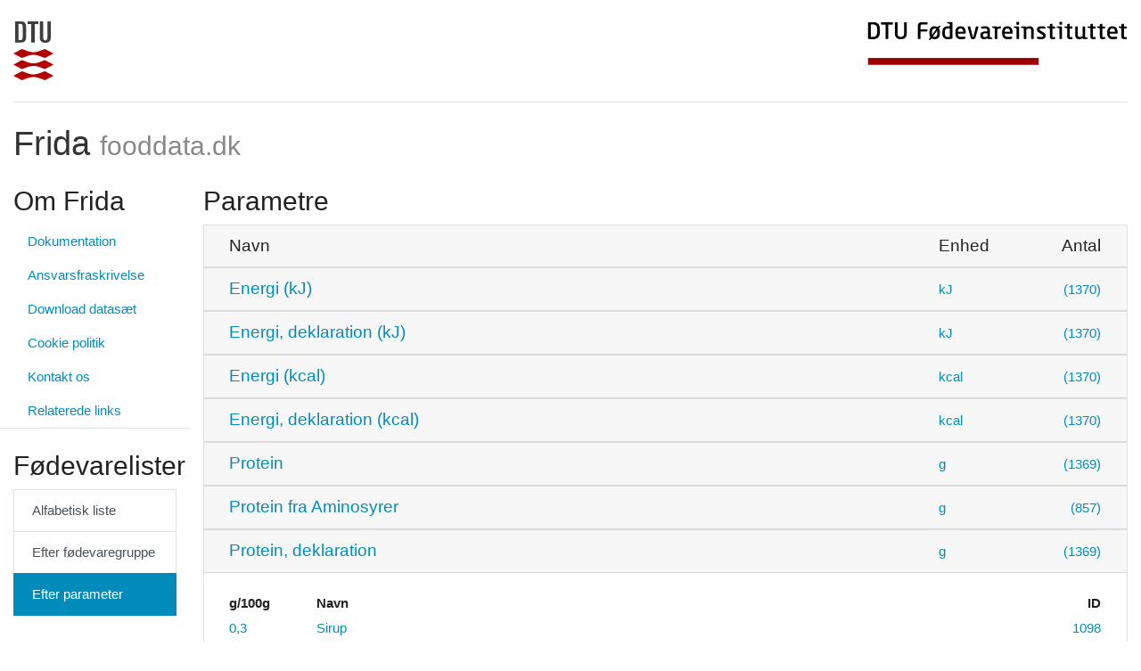

--- FILE ---
content_type: text/html; charset=UTF-8
request_url: https://frida.fooddata.dk/food/lists/parameters/317?page=50
body_size: 203607
content:
<!doctype html>
<html lang="da">
    <head>
        <!-- Required meta tags -->
        <meta charset="utf-8">
        <meta name="viewport" content="width=device-width, initial-scale=1, shrink-to-fit=no">

        <link href="https://frida.fooddata.dk/css/app.css" rel="stylesheet">

        <title>Frida - Parametre</title>
    </head>
    <body>
        <div class="container-fluid">

            <div class="d-flex flex-row justify-content-between pb-4 mt-4 mb-2 border-bottom">
    <a href="https://www.dtu.dk/" class="d-none d-md-block">
        <img src="https://frida.fooddata.dk/img/dtu.png" class="img-fluid" alt="DTU" />
    </a>
    <a href="https://www.food.dtu.dk/">
        <img src="https://frida.fooddata.dk/img/food.jpg" class="img-fluid" alt="DTU Food" />
    </a>
</div> <!-- row -->
<div class="row pb-2 mt-4 mb-2">
    <div class="col-md-12 d-inline-flex justify-content-between align-items-center">
        <a href="https://frida.fooddata.dk?" class="brand">
            <h1>
                Frida                <small class="text-muted">fooddata.dk</small>
            </h1>
        </a>
        <div class="d-block d-md-none navbar-light">
            <button class="navbar-toggler" type="button" data-toggle="collapse" data-target="#sidebar" aria-controls="sidebar" aria-expanded="false" aria-label="Toggle navigation">
                <span class="navbar-toggler-icon"></span>
                Toggle            </button>
        </div>
    </div>
</div> <!-- row -->

            <div class="row d-print-block">
                <div class="col-md-4 col-lg-3 col-xl-2 d-print-none">
                    <div class="row collapse dont-collapse-sm " id="sidebar">
    <div class="col-12 mb-2 border-bottom">
        <h2>Om Frida</h2>
        <ul class="nav flex-column">
          <li class="nav-item">
            <a class="nav-link" href="https://doi.org/10.11583/DTU.29500682" target="_blank">Dokumentation</a>
          </li>
                        <li class="nav-item">
                <a class="nav-link" href="https://frida.fooddata.dk/disclaimer?">Ansvarsfraskrivelse</a>
              </li>
                        <li class="nav-item">
                <a class="nav-link" href="https://frida.fooddata.dk/data?">Download datasæt</a>
              </li>
                        <li class="nav-item">
                <a class="nav-link" href="https://frida.fooddata.dk/cookie-policy?">Cookie politik</a>
              </li>
                        <li class="nav-item">
                <a class="nav-link" href="https://frida.fooddata.dk/contact?">Kontakt os</a>
              </li>
                        <li class="nav-item">
                <a class="nav-link" href="https://frida.fooddata.dk/links?">Relaterede links</a>
              </li>
                  </ul>
    </div>
    <div class="col-12 py-3 mb-2 border-bottom">
        <h2>Fødevarelister</h2>
        <div class="list-group mb-3">
            <a class="list-group-item list-group-item-action" href="https://frida.fooddata.dk/food/lists/alphabetic?">Alfabetisk liste</a>
            <a class="list-group-item list-group-item-action" href="https://frida.fooddata.dk/food/lists/grouped?">Efter fødevaregruppe</a>
            <a class="list-group-item list-group-item-action active" href="https://frida.fooddata.dk/food/lists/parameters?">Efter parameter</a>
        </div>
    </div>
    <div class="col-12 py-3 mb-2 border-bottom">
        <h4>Indstillinger</h4>
        <form class="form">
          <div class="form-group">
            <label for="language_selector">Sprog (language)</label>
            <select class="form-control" id="language_selector">
              <option value="da" >Dansk</option>
              <option value="en" >English</option>
            </select>
          </div>
          <!--
          <div class="form-group">
            <label for="version_selector">Revision</label>
            <select class="form-control" id="version_selector">
              <option value="1" >Revision 1</option>
              <option value="2" >Revision 2</option>
              <option value="3" selected>Revision 3</option>
            </select>
          </div>
          -->
        </form>
    </div>
</div>
<div class="row">
    <div class="col-12 py-3 mb-2 border-bottom">
        <h4>Søg efter fødevare</h4>
        <form class="form" action="https://frida.fooddata.dk/food/search" method="get">
            <div class="form-group">
                <div class="input-group mb-3">
                                                            <input name="q" type="text" class="form-control" id="input_search" aria-describedby="input_search_help_block" placeholder="Indtast søgeord" value="">
                    <div class="input-group-append">
                        <button class="btn btn-primary" type="submit">
                            <img src="https://frida.fooddata.dk/img/magnifying-glass-white.png" class="img-fluid" alt="search" style="height: 18px" />
                        </button>
                    </div>
                </div>
                <small id="input_search_help_block" class="form-text text-muted">
                    Søg på navn, synonym eller ID (i.e. #10)
                </small>
            </div>
        </form>
    </div>
</div>
                </div>
                <div class="col-md-8 col-lg-9 col-xl-10 d-print-block">
                        <h2>Parametre</h2>

    <div class="accordion" id="components">

        <div class="card d-print-block">
              <div class="card-header">
                  <div class="table">
                      <div class="table-row">
                          <div class="table-cell"><h5 class="mb-0">Navn</h5></div>
                          <div class="table-cell" style="width:10%"><h5 class="mb-0">Enhed</h5></div>
                          <div class="table-cell text-right" style="width:10%"><h5 class="mb-0">Antal</h5></div>
                      </div>
                  </div>
              </div> <!-- card-header -->
        </div> <!-- card -->

                    <div class="card d-print-block">

                                    <a href="https://frida.fooddata.dk/food/lists/parameters/137?#parameter137">
                        <div class="card-header" id="parameter137">
                            <div class="table">
                                <div class="table-row">
                                    <div class="table-cell"><h5 class="mb-0">Energi (kJ)</h5></div>
                                    <div class="table-cell" style="width:10%">kJ</div>
                                    <div class="table-cell text-right" style="width:10%">(1370)</div>
                                </div>
                            </div>
                        </div> <!-- card-header -->
                    </a>
                
            </div> <!-- card -->
                    <div class="card d-print-block">

                                    <a href="https://frida.fooddata.dk/food/lists/parameters/316?#parameter316">
                        <div class="card-header" id="parameter316">
                            <div class="table">
                                <div class="table-row">
                                    <div class="table-cell"><h5 class="mb-0">Energi, deklaration (kJ)</h5></div>
                                    <div class="table-cell" style="width:10%">kJ</div>
                                    <div class="table-cell text-right" style="width:10%">(1370)</div>
                                </div>
                            </div>
                        </div> <!-- card-header -->
                    </a>
                
            </div> <!-- card -->
                    <div class="card d-print-block">

                                    <a href="https://frida.fooddata.dk/food/lists/parameters/356?#parameter356">
                        <div class="card-header" id="parameter356">
                            <div class="table">
                                <div class="table-row">
                                    <div class="table-cell"><h5 class="mb-0">Energi (kcal)</h5></div>
                                    <div class="table-cell" style="width:10%">kcal</div>
                                    <div class="table-cell text-right" style="width:10%">(1370)</div>
                                </div>
                            </div>
                        </div> <!-- card-header -->
                    </a>
                
            </div> <!-- card -->
                    <div class="card d-print-block">

                                    <a href="https://frida.fooddata.dk/food/lists/parameters/359?#parameter359">
                        <div class="card-header" id="parameter359">
                            <div class="table">
                                <div class="table-row">
                                    <div class="table-cell"><h5 class="mb-0">Energi, deklaration (kcal)</h5></div>
                                    <div class="table-cell" style="width:10%">kcal</div>
                                    <div class="table-cell text-right" style="width:10%">(1370)</div>
                                </div>
                            </div>
                        </div> <!-- card-header -->
                    </a>
                
            </div> <!-- card -->
                    <div class="card d-print-block">

                                    <a href="https://frida.fooddata.dk/food/lists/parameters/218?#parameter218">
                        <div class="card-header" id="parameter218">
                            <div class="table">
                                <div class="table-row">
                                    <div class="table-cell"><h5 class="mb-0">Protein</h5></div>
                                    <div class="table-cell" style="width:10%">g</div>
                                    <div class="table-cell text-right" style="width:10%">(1369)</div>
                                </div>
                            </div>
                        </div> <!-- card-header -->
                    </a>
                
            </div> <!-- card -->
                    <div class="card d-print-block">

                                    <a href="https://frida.fooddata.dk/food/lists/parameters/421?#parameter421">
                        <div class="card-header" id="parameter421">
                            <div class="table">
                                <div class="table-row">
                                    <div class="table-cell"><h5 class="mb-0">Protein fra Aminosyrer</h5></div>
                                    <div class="table-cell" style="width:10%">g</div>
                                    <div class="table-cell text-right" style="width:10%">(857)</div>
                                </div>
                            </div>
                        </div> <!-- card-header -->
                    </a>
                
            </div> <!-- card -->
                    <div class="card d-print-block">

                                    <a href="javascript:void" data-toggle="collapse" data-target="#collapseActiveCard" aria-expanded="true" aria-controls="collapseActiveCard">
                        <div class="card-header" id="parameter317">
                            <div class="table">
                                <div class="table-row">
                                    <div class="table-cell"><h5 class="mb-0">Protein, deklaration</h5></div>
                                    <div class="table-cell" style="width:10%">g</div>
                                    <div class="table-cell text-right" style="width:10%">(1369)</div>
                                </div>
                            </div>
                        </div> <!-- card-header -->
                    </a>
                    <div id="collapseActiveCard" class="collapse show" aria-labelledby="collapseActiveCard" data-parent="#components">
                        <div class="card-body">
                                                            <div class="table">
                                    <div class="table-row">
                                        <!-- <div class="table-cell header">#</div> -->
                                        <div class="table-cell header">
                                                                                                g/100g
                                                                                            </div>
                                        <div class="table-cell header" style="min-width:90%">Navn</div>
                                        <div class="table-cell header text-right">ID</div>
                                    </div>
                                                                            <a class="table-row" href="https://frida.fooddata.dk/food/1098?">
                                            <!-- <div class="table-cell">1</div> -->
                                            <div class="table-cell">0,3</div>
                                            <div class="table-cell">Sirup</div>
                                            <div class="table-cell text-right">1098</div>
                                        </a>
                                                                            <a class="table-row" href="https://frida.fooddata.dk/food/277?">
                                            <!-- <div class="table-cell">2</div> -->
                                            <div class="table-cell">0,3</div>
                                            <div class="table-cell">Bouillon, hønsekød, spiseklar</div>
                                            <div class="table-cell text-right">277</div>
                                        </a>
                                                                            <a class="table-row" href="https://frida.fooddata.dk/food/1875?">
                                            <!-- <div class="table-cell">3</div> -->
                                            <div class="table-cell">0,3</div>
                                            <div class="table-cell">Koncentreret blandet frugt- og bærsaft, tilsat sukker, fortyndes 1+5</div>
                                            <div class="table-cell text-right">1875</div>
                                        </a>
                                                                            <a class="table-row" href="https://frida.fooddata.dk/food/612?">
                                            <!-- <div class="table-cell">4</div> -->
                                            <div class="table-cell">0,3</div>
                                            <div class="table-cell">Dressing, olie-eddike, kalorielet</div>
                                            <div class="table-cell text-right">612</div>
                                        </a>
                                                                            <a class="table-row" href="https://frida.fooddata.dk/food/2386?">
                                            <!-- <div class="table-cell">5</div> -->
                                            <div class="table-cell">0,3</div>
                                            <div class="table-cell">Energidrik, tilsat sukker og kunstig sødestof</div>
                                            <div class="table-cell text-right">2386</div>
                                        </a>
                                                                            <a class="table-row" href="https://frida.fooddata.dk/food/1876?">
                                            <!-- <div class="table-cell">6</div> -->
                                            <div class="table-cell">0,3</div>
                                            <div class="table-cell">Koncentreret tranebærsaft, tilsat kunstig sødestof, fortyndes 1+4</div>
                                            <div class="table-cell text-right">1876</div>
                                        </a>
                                                                            <a class="table-row" href="https://frida.fooddata.dk/food/669?">
                                            <!-- <div class="table-cell">7</div> -->
                                            <div class="table-cell">0,3</div>
                                            <div class="table-cell">Brombær, syltede</div>
                                            <div class="table-cell text-right">669</div>
                                        </a>
                                                                            <a class="table-row" href="https://frida.fooddata.dk/food/1760?">
                                            <!-- <div class="table-cell">8</div> -->
                                            <div class="table-cell">0,3</div>
                                            <div class="table-cell">Gulerødder, importeret, uden skræl, rå</div>
                                            <div class="table-cell text-right">1760</div>
                                        </a>
                                                                            <a class="table-row" href="https://frida.fooddata.dk/food/246?">
                                            <!-- <div class="table-cell">9</div> -->
                                            <div class="table-cell">0,3</div>
                                            <div class="table-cell">Hvidvin, mousserende, champagne</div>
                                            <div class="table-cell text-right">246</div>
                                        </a>
                                                                            <a class="table-row" href="https://frida.fooddata.dk/food/1877?">
                                            <!-- <div class="table-cell">10</div> -->
                                            <div class="table-cell">0,3</div>
                                            <div class="table-cell">Koncentreret blandet frugt- og bærsaft, tilsat kunstig sødestof, forty...</div>
                                            <div class="table-cell text-right">1877</div>
                                        </a>
                                                                            <a class="table-row" href="https://frida.fooddata.dk/food/1910?">
                                            <!-- <div class="table-cell">11</div> -->
                                            <div class="table-cell">0,3</div>
                                            <div class="table-cell">Pilsner, alkoholfri</div>
                                            <div class="table-cell text-right">1910</div>
                                        </a>
                                                                            <a class="table-row" href="https://frida.fooddata.dk/food/344?">
                                            <!-- <div class="table-cell">12</div> -->
                                            <div class="table-cell">0,3</div>
                                            <div class="table-cell">Sherry, sød</div>
                                            <div class="table-cell text-right">344</div>
                                        </a>
                                                                            <a class="table-row" href="https://frida.fooddata.dk/food/1867?">
                                            <!-- <div class="table-cell">13</div> -->
                                            <div class="table-cell">0,3</div>
                                            <div class="table-cell">Blandet frugtjuice</div>
                                            <div class="table-cell text-right">1867</div>
                                        </a>
                                                                            <a class="table-row" href="https://frida.fooddata.dk/food/317?">
                                            <!-- <div class="table-cell">14</div> -->
                                            <div class="table-cell">0,3</div>
                                            <div class="table-cell">Agurk, syltet, uden tilsat sukker</div>
                                            <div class="table-cell text-right">317</div>
                                        </a>
                                                                            <a class="table-row" href="https://frida.fooddata.dk/food/1911?">
                                            <!-- <div class="table-cell">15</div> -->
                                            <div class="table-cell">0,3</div>
                                            <div class="table-cell">Mørk hvidtøl, 1-2 % alk. vol.</div>
                                            <div class="table-cell text-right">1911</div>
                                        </a>
                                                                            <a class="table-row" href="https://frida.fooddata.dk/food/1852?">
                                            <!-- <div class="table-cell">16</div> -->
                                            <div class="table-cell">0,3</div>
                                            <div class="table-cell">Blomme, rå</div>
                                            <div class="table-cell text-right">1852</div>
                                        </a>
                                                                            <a class="table-row" href="https://frida.fooddata.dk/food/718?">
                                            <!-- <div class="table-cell">17</div> -->
                                            <div class="table-cell">0,3</div>
                                            <div class="table-cell">Jordbær, syltede</div>
                                            <div class="table-cell text-right">718</div>
                                        </a>
                                                                            <a class="table-row" href="https://frida.fooddata.dk/food/1901?">
                                            <!-- <div class="table-cell">18</div> -->
                                            <div class="table-cell">0,3</div>
                                            <div class="table-cell">Koncentreret læskedrik, tilsat kunstig sødestof, fortyndes 1+9</div>
                                            <div class="table-cell text-right">1901</div>
                                        </a>
                                                                            <a class="table-row" href="https://frida.fooddata.dk/food/9?">
                                            <!-- <div class="table-cell">19</div> -->
                                            <div class="table-cell">0,3</div>
                                            <div class="table-cell">Pære, rå</div>
                                            <div class="table-cell text-right">9</div>
                                        </a>
                                                                            <a class="table-row" href="https://frida.fooddata.dk/food/559?">
                                            <!-- <div class="table-cell">20</div> -->
                                            <div class="table-cell">0,3</div>
                                            <div class="table-cell">Gulerod, dansk, rå</div>
                                            <div class="table-cell text-right">559</div>
                                        </a>
                                                                            <a class="table-row" href="https://frida.fooddata.dk/food/1902?">
                                            <!-- <div class="table-cell">21</div> -->
                                            <div class="table-cell">0,2</div>
                                            <div class="table-cell">Koncentreret læskedrik, tilsat kunstig sødestof, fortyndes 1+11</div>
                                            <div class="table-cell text-right">1902</div>
                                        </a>
                                                                            <a class="table-row" href="https://frida.fooddata.dk/food/171?">
                                            <!-- <div class="table-cell">22</div> -->
                                            <div class="table-cell">0,2</div>
                                            <div class="table-cell">Rødvin, rosévin, uden alkohol</div>
                                            <div class="table-cell text-right">171</div>
                                        </a>
                                                                            <a class="table-row" href="https://frida.fooddata.dk/food/199?">
                                            <!-- <div class="table-cell">23</div> -->
                                            <div class="table-cell">0,2</div>
                                            <div class="table-cell">Sagogryn (kartoffelstivelse)</div>
                                            <div class="table-cell text-right">199</div>
                                        </a>
                                                                            <a class="table-row" href="https://frida.fooddata.dk/food/250?">
                                            <!-- <div class="table-cell">24</div> -->
                                            <div class="table-cell">0,2</div>
                                            <div class="table-cell">Sherry, tør</div>
                                            <div class="table-cell text-right">250</div>
                                        </a>
                                                                            <a class="table-row" href="https://frida.fooddata.dk/food/1880?">
                                            <!-- <div class="table-cell">25</div> -->
                                            <div class="table-cell">0,2</div>
                                            <div class="table-cell">Frugtnektar, tilsat kunstig sødestof</div>
                                            <div class="table-cell text-right">1880</div>
                                        </a>
                                                                    </div>
                                <ul class="pagination" role="navigation">
        
                    <li class="page-item">
                <a class="page-link" href="https://frida.fooddata.dk/food/lists/parameters/317?page=49#parameter317" rel="prev" aria-label="&laquo; Previous">&lsaquo;</a>
            </li>
        
        
                    
            
            
                                                                        <li class="page-item"><a class="page-link" href="https://frida.fooddata.dk/food/lists/parameters/317?page=1#parameter317">1</a></li>
                                                                                <li class="page-item"><a class="page-link" href="https://frida.fooddata.dk/food/lists/parameters/317?page=2#parameter317">2</a></li>
                                                                    
                            <li class="page-item disabled" aria-disabled="true"><span class="page-link">...</span></li>
            
            
                                
            
            
                                                                        <li class="page-item"><a class="page-link" href="https://frida.fooddata.dk/food/lists/parameters/317?page=47#parameter317">47</a></li>
                                                                                <li class="page-item"><a class="page-link" href="https://frida.fooddata.dk/food/lists/parameters/317?page=48#parameter317">48</a></li>
                                                                                <li class="page-item"><a class="page-link" href="https://frida.fooddata.dk/food/lists/parameters/317?page=49#parameter317">49</a></li>
                                                                                <li class="page-item active" aria-current="page"><span class="page-link">50</span></li>
                                                                                <li class="page-item"><a class="page-link" href="https://frida.fooddata.dk/food/lists/parameters/317?page=51#parameter317">51</a></li>
                                                                                <li class="page-item"><a class="page-link" href="https://frida.fooddata.dk/food/lists/parameters/317?page=52#parameter317">52</a></li>
                                                                                <li class="page-item"><a class="page-link" href="https://frida.fooddata.dk/food/lists/parameters/317?page=53#parameter317">53</a></li>
                                                                    
                            <li class="page-item disabled" aria-disabled="true"><span class="page-link">...</span></li>
            
            
                                
            
            
                                                                        <li class="page-item"><a class="page-link" href="https://frida.fooddata.dk/food/lists/parameters/317?page=55#parameter317">55</a></li>
                                                                                <li class="page-item"><a class="page-link" href="https://frida.fooddata.dk/food/lists/parameters/317?page=56#parameter317">56</a></li>
                                                        
        
                    <li class="page-item">
                <a class="page-link" href="https://frida.fooddata.dk/food/lists/parameters/317?page=51#parameter317" rel="next" aria-label="Next &raquo;">&rsaquo;</a>
            </li>
            </ul>

                                                    </div> <!-- card-body -->
                    </div>
                
            </div> <!-- card -->
                    <div class="card d-print-block">

                                    <a href="https://frida.fooddata.dk/food/lists/parameters/170?#parameter170">
                        <div class="card-header" id="parameter170">
                            <div class="table">
                                <div class="table-row">
                                    <div class="table-cell"><h5 class="mb-0">Kulhydrat difference</h5></div>
                                    <div class="table-cell" style="width:10%">g</div>
                                    <div class="table-cell text-right" style="width:10%">(1369)</div>
                                </div>
                            </div>
                        </div> <!-- card-header -->
                    </a>
                
            </div> <!-- card -->
                    <div class="card d-print-block">

                                    <a href="https://frida.fooddata.dk/food/lists/parameters/172?#parameter172">
                        <div class="card-header" id="parameter172">
                            <div class="table">
                                <div class="table-row">
                                    <div class="table-cell"><h5 class="mb-0">Tilgængelig kulhydrat</h5></div>
                                    <div class="table-cell" style="width:10%">g</div>
                                    <div class="table-cell text-right" style="width:10%">(1369)</div>
                                </div>
                            </div>
                        </div> <!-- card-header -->
                    </a>
                
            </div> <!-- card -->
                    <div class="card d-print-block">

                                    <a href="https://frida.fooddata.dk/food/lists/parameters/318?#parameter318">
                        <div class="card-header" id="parameter318">
                            <div class="table">
                                <div class="table-row">
                                    <div class="table-cell"><h5 class="mb-0">Tilgængelig kulhydrat, deklaration</h5></div>
                                    <div class="table-cell" style="width:10%">g</div>
                                    <div class="table-cell text-right" style="width:10%">(1370)</div>
                                </div>
                            </div>
                        </div> <!-- card-header -->
                    </a>
                
            </div> <!-- card -->
                    <div class="card d-print-block">

                                    <a href="https://frida.fooddata.dk/food/lists/parameters/168?#parameter168">
                        <div class="card-header" id="parameter168">
                            <div class="table">
                                <div class="table-row">
                                    <div class="table-cell"><h5 class="mb-0">Kostfibre</h5></div>
                                    <div class="table-cell" style="width:10%">g</div>
                                    <div class="table-cell text-right" style="width:10%">(1370)</div>
                                </div>
                            </div>
                        </div> <!-- card-header -->
                    </a>
                
            </div> <!-- card -->
                    <div class="card d-print-block">

                                    <a href="https://frida.fooddata.dk/food/lists/parameters/141?#parameter141">
                        <div class="card-header" id="parameter141">
                            <div class="table">
                                <div class="table-row">
                                    <div class="table-cell"><h5 class="mb-0">Fedt</h5></div>
                                    <div class="table-cell" style="width:10%">g</div>
                                    <div class="table-cell text-right" style="width:10%">(1370)</div>
                                </div>
                            </div>
                        </div> <!-- card-header -->
                    </a>
                
            </div> <!-- card -->
                    <div class="card d-print-block">

                                    <a href="https://frida.fooddata.dk/food/lists/parameters/19?#parameter19">
                        <div class="card-header" id="parameter19">
                            <div class="table">
                                <div class="table-row">
                                    <div class="table-cell"><h5 class="mb-0">Alkohol</h5></div>
                                    <div class="table-cell" style="width:10%">g</div>
                                    <div class="table-cell text-right" style="width:10%">(1370)</div>
                                </div>
                            </div>
                        </div> <!-- card-header -->
                    </a>
                
            </div> <!-- card -->
                    <div class="card d-print-block">

                                    <a href="https://frida.fooddata.dk/food/lists/parameters/327?#parameter327">
                        <div class="card-header" id="parameter327">
                            <div class="table">
                                <div class="table-row">
                                    <div class="table-cell"><h5 class="mb-0">Salt deklaration</h5></div>
                                    <div class="table-cell" style="width:10%">g</div>
                                    <div class="table-cell text-right" style="width:10%">(1369)</div>
                                </div>
                            </div>
                        </div> <!-- card-header -->
                    </a>
                
            </div> <!-- card -->
                    <div class="card d-print-block">

                                    <a href="https://frida.fooddata.dk/food/lists/parameters/33?#parameter33">
                        <div class="card-header" id="parameter33">
                            <div class="table">
                                <div class="table-row">
                                    <div class="table-cell"><h5 class="mb-0">Aske</h5></div>
                                    <div class="table-cell" style="width:10%">g</div>
                                    <div class="table-cell text-right" style="width:10%">(1369)</div>
                                </div>
                            </div>
                        </div> <!-- card-header -->
                    </a>
                
            </div> <!-- card -->
                    <div class="card d-print-block">

                                    <a href="https://frida.fooddata.dk/food/lists/parameters/265?#parameter265">
                        <div class="card-header" id="parameter265">
                            <div class="table">
                                <div class="table-row">
                                    <div class="table-cell"><h5 class="mb-0">Tørstof</h5></div>
                                    <div class="table-cell" style="width:10%">g</div>
                                    <div class="table-cell text-right" style="width:10%">(1370)</div>
                                </div>
                            </div>
                        </div> <!-- card-header -->
                    </a>
                
            </div> <!-- card -->
                    <div class="card d-print-block">

                                    <a href="https://frida.fooddata.dk/food/lists/parameters/268?#parameter268">
                        <div class="card-header" id="parameter268">
                            <div class="table">
                                <div class="table-row">
                                    <div class="table-cell"><h5 class="mb-0">Vand</h5></div>
                                    <div class="table-cell" style="width:10%">g</div>
                                    <div class="table-cell text-right" style="width:10%">(1370)</div>
                                </div>
                            </div>
                        </div> <!-- card-header -->
                    </a>
                
            </div> <!-- card -->
                    <div class="card d-print-block">

                                    <a href="https://frida.fooddata.dk/food/lists/parameters/12?#parameter12">
                        <div class="card-header" id="parameter12">
                            <div class="table">
                                <div class="table-row">
                                    <div class="table-cell"><h5 class="mb-0">A-vitamin</h5></div>
                                    <div class="table-cell" style="width:10%">RE</div>
                                    <div class="table-cell text-right" style="width:10%">(1237)</div>
                                </div>
                            </div>
                        </div> <!-- card-header -->
                    </a>
                
            </div> <!-- card -->
                    <div class="card d-print-block">

                                    <a href="https://frida.fooddata.dk/food/lists/parameters/225?#parameter225">
                        <div class="card-header" id="parameter225">
                            <div class="table">
                                <div class="table-row">
                                    <div class="table-cell"><h5 class="mb-0">Retinol</h5></div>
                                    <div class="table-cell" style="width:10%">µg</div>
                                    <div class="table-cell text-right" style="width:10%">(1158)</div>
                                </div>
                            </div>
                        </div> <!-- card-header -->
                    </a>
                
            </div> <!-- card -->
                    <div class="card d-print-block">

                                    <a href="https://frida.fooddata.dk/food/lists/parameters/303?#parameter303">
                        <div class="card-header" id="parameter303">
                            <div class="table">
                                <div class="table-row">
                                    <div class="table-cell"><h5 class="mb-0">beta-Caroten</h5></div>
                                    <div class="table-cell" style="width:10%">µg</div>
                                    <div class="table-cell text-right" style="width:10%">(1065)</div>
                                </div>
                            </div>
                        </div> <!-- card-header -->
                    </a>
                
            </div> <!-- card -->
                    <div class="card d-print-block">

                                    <a href="https://frida.fooddata.dk/food/lists/parameters/126?#parameter126">
                        <div class="card-header" id="parameter126">
                            <div class="table">
                                <div class="table-row">
                                    <div class="table-cell"><h5 class="mb-0">D-vitamin</h5></div>
                                    <div class="table-cell" style="width:10%">µg</div>
                                    <div class="table-cell text-right" style="width:10%">(1211)</div>
                                </div>
                            </div>
                        </div> <!-- card-header -->
                    </a>
                
            </div> <!-- card -->
                    <div class="card d-print-block">

                                    <a href="https://frida.fooddata.dk/food/lists/parameters/128?#parameter128">
                        <div class="card-header" id="parameter128">
                            <div class="table">
                                <div class="table-row">
                                    <div class="table-cell"><h5 class="mb-0">D3-vitamin</h5></div>
                                    <div class="table-cell" style="width:10%">µg</div>
                                    <div class="table-cell text-right" style="width:10%">(893)</div>
                                </div>
                            </div>
                        </div> <!-- card-header -->
                    </a>
                
            </div> <!-- card -->
                    <div class="card d-print-block">

                                    <a href="https://frida.fooddata.dk/food/lists/parameters/127?#parameter127">
                        <div class="card-header" id="parameter127">
                            <div class="table">
                                <div class="table-row">
                                    <div class="table-cell"><h5 class="mb-0">D2-vitamin</h5></div>
                                    <div class="table-cell" style="width:10%">µg</div>
                                    <div class="table-cell text-right" style="width:10%">(100)</div>
                                </div>
                            </div>
                        </div> <!-- card-header -->
                    </a>
                
            </div> <!-- card -->
                    <div class="card d-print-block">

                                    <a href="https://frida.fooddata.dk/food/lists/parameters/11?#parameter11">
                        <div class="card-header" id="parameter11">
                            <div class="table">
                                <div class="table-row">
                                    <div class="table-cell"><h5 class="mb-0">25-hydroxy D3-vitamin</h5></div>
                                    <div class="table-cell" style="width:10%">µg</div>
                                    <div class="table-cell text-right" style="width:10%">(192)</div>
                                </div>
                            </div>
                        </div> <!-- card-header -->
                    </a>
                
            </div> <!-- card -->
                    <div class="card d-print-block">

                                    <a href="https://frida.fooddata.dk/food/lists/parameters/354?#parameter354">
                        <div class="card-header" id="parameter354">
                            <div class="table">
                                <div class="table-row">
                                    <div class="table-cell"><h5 class="mb-0">25-hydroxy D2-vitamin</h5></div>
                                    <div class="table-cell" style="width:10%">µg</div>
                                    <div class="table-cell text-right" style="width:10%">(94)</div>
                                </div>
                            </div>
                        </div> <!-- card-header -->
                    </a>
                
            </div> <!-- card -->
                    <div class="card d-print-block">

                                    <a href="https://frida.fooddata.dk/food/lists/parameters/135?#parameter135">
                        <div class="card-header" id="parameter135">
                            <div class="table">
                                <div class="table-row">
                                    <div class="table-cell"><h5 class="mb-0">E-vitamin</h5></div>
                                    <div class="table-cell" style="width:10%">α-TE</div>
                                    <div class="table-cell text-right" style="width:10%">(1140)</div>
                                </div>
                            </div>
                        </div> <!-- card-header -->
                    </a>
                
            </div> <!-- card -->
                    <div class="card d-print-block">

                                    <a href="https://frida.fooddata.dk/food/lists/parameters/276?#parameter276">
                        <div class="card-header" id="parameter276">
                            <div class="table">
                                <div class="table-row">
                                    <div class="table-cell"><h5 class="mb-0">alfa-Tokoferol</h5></div>
                                    <div class="table-cell" style="width:10%">mg</div>
                                    <div class="table-cell text-right" style="width:10%">(1038)</div>
                                </div>
                            </div>
                        </div> <!-- card-header -->
                    </a>
                
            </div> <!-- card -->
                    <div class="card d-print-block">

                                    <a href="https://frida.fooddata.dk/food/lists/parameters/279?#parameter279">
                        <div class="card-header" id="parameter279">
                            <div class="table">
                                <div class="table-row">
                                    <div class="table-cell"><h5 class="mb-0">beta-Tokoferol</h5></div>
                                    <div class="table-cell" style="width:10%">mg</div>
                                    <div class="table-cell text-right" style="width:10%">(120)</div>
                                </div>
                            </div>
                        </div> <!-- card-header -->
                    </a>
                
            </div> <!-- card -->
                    <div class="card d-print-block">

                                    <a href="https://frida.fooddata.dk/food/lists/parameters/286?#parameter286">
                        <div class="card-header" id="parameter286">
                            <div class="table">
                                <div class="table-row">
                                    <div class="table-cell"><h5 class="mb-0">gamma-Tokoferol</h5></div>
                                    <div class="table-cell" style="width:10%">mg</div>
                                    <div class="table-cell text-right" style="width:10%">(143)</div>
                                </div>
                            </div>
                        </div> <!-- card-header -->
                    </a>
                
            </div> <!-- card -->
                    <div class="card d-print-block">

                                    <a href="https://frida.fooddata.dk/food/lists/parameters/282?#parameter282">
                        <div class="card-header" id="parameter282">
                            <div class="table">
                                <div class="table-row">
                                    <div class="table-cell"><h5 class="mb-0">delta-Tokoferol</h5></div>
                                    <div class="table-cell" style="width:10%">mg</div>
                                    <div class="table-cell text-right" style="width:10%">(129)</div>
                                </div>
                            </div>
                        </div> <!-- card-header -->
                    </a>
                
            </div> <!-- card -->
                    <div class="card d-print-block">

                                    <a href="https://frida.fooddata.dk/food/lists/parameters/277?#parameter277">
                        <div class="card-header" id="parameter277">
                            <div class="table">
                                <div class="table-row">
                                    <div class="table-cell"><h5 class="mb-0">alfa-Tokotrienol</h5></div>
                                    <div class="table-cell" style="width:10%">mg</div>
                                    <div class="table-cell text-right" style="width:10%">(87)</div>
                                </div>
                            </div>
                        </div> <!-- card-header -->
                    </a>
                
            </div> <!-- card -->
                    <div class="card d-print-block">

                                    <a href="https://frida.fooddata.dk/food/lists/parameters/442?#parameter442">
                        <div class="card-header" id="parameter442">
                            <div class="table">
                                <div class="table-row">
                                    <div class="table-cell"><h5 class="mb-0">K-vitamin</h5></div>
                                    <div class="table-cell" style="width:10%">µg</div>
                                    <div class="table-cell text-right" style="width:10%">(863)</div>
                                </div>
                            </div>
                        </div> <!-- card-header -->
                    </a>
                
            </div> <!-- card -->
                    <div class="card d-print-block">

                                    <a href="https://frida.fooddata.dk/food/lists/parameters/164?#parameter164">
                        <div class="card-header" id="parameter164">
                            <div class="table">
                                <div class="table-row">
                                    <div class="table-cell"><h5 class="mb-0">K1-vitamin</h5></div>
                                    <div class="table-cell" style="width:10%">µg</div>
                                    <div class="table-cell text-right" style="width:10%">(877)</div>
                                </div>
                            </div>
                        </div> <!-- card-header -->
                    </a>
                
            </div> <!-- card -->
                    <div class="card d-print-block">

                                    <a href="https://frida.fooddata.dk/food/lists/parameters/441?#parameter441">
                        <div class="card-header" id="parameter441">
                            <div class="table">
                                <div class="table-row">
                                    <div class="table-cell"><h5 class="mb-0">K2-vitamin</h5></div>
                                    <div class="table-cell" style="width:10%">µg</div>
                                    <div class="table-cell text-right" style="width:10%">(90)</div>
                                </div>
                            </div>
                        </div> <!-- card-header -->
                    </a>
                
            </div> <!-- card -->
                    <div class="card d-print-block">

                                    <a href="https://frida.fooddata.dk/food/lists/parameters/433?#parameter433">
                        <div class="card-header" id="parameter433">
                            <div class="table">
                                <div class="table-row">
                                    <div class="table-cell"><h5 class="mb-0">Menaquinon 4</h5></div>
                                    <div class="table-cell" style="width:10%">µg</div>
                                    <div class="table-cell text-right" style="width:10%">(94)</div>
                                </div>
                            </div>
                        </div> <!-- card-header -->
                    </a>
                
            </div> <!-- card -->
                    <div class="card d-print-block">

                                    <a href="https://frida.fooddata.dk/food/lists/parameters/434?#parameter434">
                        <div class="card-header" id="parameter434">
                            <div class="table">
                                <div class="table-row">
                                    <div class="table-cell"><h5 class="mb-0">Menaquinon 5</h5></div>
                                    <div class="table-cell" style="width:10%">µg</div>
                                    <div class="table-cell text-right" style="width:10%">(94)</div>
                                </div>
                            </div>
                        </div> <!-- card-header -->
                    </a>
                
            </div> <!-- card -->
                    <div class="card d-print-block">

                                    <a href="https://frida.fooddata.dk/food/lists/parameters/435?#parameter435">
                        <div class="card-header" id="parameter435">
                            <div class="table">
                                <div class="table-row">
                                    <div class="table-cell"><h5 class="mb-0">Menaquinon 6</h5></div>
                                    <div class="table-cell" style="width:10%">µg</div>
                                    <div class="table-cell text-right" style="width:10%">(94)</div>
                                </div>
                            </div>
                        </div> <!-- card-header -->
                    </a>
                
            </div> <!-- card -->
                    <div class="card d-print-block">

                                    <a href="https://frida.fooddata.dk/food/lists/parameters/436?#parameter436">
                        <div class="card-header" id="parameter436">
                            <div class="table">
                                <div class="table-row">
                                    <div class="table-cell"><h5 class="mb-0">Menaquinon 7</h5></div>
                                    <div class="table-cell" style="width:10%">µg</div>
                                    <div class="table-cell text-right" style="width:10%">(94)</div>
                                </div>
                            </div>
                        </div> <!-- card-header -->
                    </a>
                
            </div> <!-- card -->
                    <div class="card d-print-block">

                                    <a href="https://frida.fooddata.dk/food/lists/parameters/437?#parameter437">
                        <div class="card-header" id="parameter437">
                            <div class="table">
                                <div class="table-row">
                                    <div class="table-cell"><h5 class="mb-0">Menaquinon 8</h5></div>
                                    <div class="table-cell" style="width:10%">µg</div>
                                    <div class="table-cell text-right" style="width:10%">(94)</div>
                                </div>
                            </div>
                        </div> <!-- card-header -->
                    </a>
                
            </div> <!-- card -->
                    <div class="card d-print-block">

                                    <a href="https://frida.fooddata.dk/food/lists/parameters/438?#parameter438">
                        <div class="card-header" id="parameter438">
                            <div class="table">
                                <div class="table-row">
                                    <div class="table-cell"><h5 class="mb-0">Menaquinon 9</h5></div>
                                    <div class="table-cell" style="width:10%">µg</div>
                                    <div class="table-cell text-right" style="width:10%">(94)</div>
                                </div>
                            </div>
                        </div> <!-- card-header -->
                    </a>
                
            </div> <!-- card -->
                    <div class="card d-print-block">

                                    <a href="https://frida.fooddata.dk/food/lists/parameters/439?#parameter439">
                        <div class="card-header" id="parameter439">
                            <div class="table">
                                <div class="table-row">
                                    <div class="table-cell"><h5 class="mb-0">Menaquinon 10</h5></div>
                                    <div class="table-cell" style="width:10%">µg</div>
                                    <div class="table-cell text-right" style="width:10%">(94)</div>
                                </div>
                            </div>
                        </div> <!-- card-header -->
                    </a>
                
            </div> <!-- card -->
                    <div class="card d-print-block">

                                    <a href="https://frida.fooddata.dk/food/lists/parameters/37?#parameter37">
                        <div class="card-header" id="parameter37">
                            <div class="table">
                                <div class="table-row">
                                    <div class="table-cell"><h5 class="mb-0">Thiamin (B1-vitamin)</h5></div>
                                    <div class="table-cell" style="width:10%">mg</div>
                                    <div class="table-cell text-right" style="width:10%">(1261)</div>
                                </div>
                            </div>
                        </div> <!-- card-header -->
                    </a>
                
            </div> <!-- card -->
                    <div class="card d-print-block">

                                    <a href="https://frida.fooddata.dk/food/lists/parameters/36?#parameter36">
                        <div class="card-header" id="parameter36">
                            <div class="table">
                                <div class="table-row">
                                    <div class="table-cell"><h5 class="mb-0">Thiamin</h5></div>
                                    <div class="table-cell" style="width:10%">mg</div>
                                    <div class="table-cell text-right" style="width:10%">(6)</div>
                                </div>
                            </div>
                        </div> <!-- card-header -->
                    </a>
                
            </div> <!-- card -->
                    <div class="card d-print-block">

                                    <a href="https://frida.fooddata.dk/food/lists/parameters/39?#parameter39">
                        <div class="card-header" id="parameter39">
                            <div class="table">
                                <div class="table-row">
                                    <div class="table-cell"><h5 class="mb-0">Riboflavin (B2-vitamin)</h5></div>
                                    <div class="table-cell" style="width:10%">mg</div>
                                    <div class="table-cell text-right" style="width:10%">(1258)</div>
                                </div>
                            </div>
                        </div> <!-- card-header -->
                    </a>
                
            </div> <!-- card -->
                    <div class="card d-print-block">

                                    <a href="https://frida.fooddata.dk/food/lists/parameters/203?#parameter203">
                        <div class="card-header" id="parameter203">
                            <div class="table">
                                <div class="table-row">
                                    <div class="table-cell"><h5 class="mb-0">Niacinækvivalent</h5></div>
                                    <div class="table-cell" style="width:10%">NE</div>
                                    <div class="table-cell text-right" style="width:10%">(1259)</div>
                                </div>
                            </div>
                        </div> <!-- card-header -->
                    </a>
                
            </div> <!-- card -->
                    <div class="card d-print-block">

                                    <a href="https://frida.fooddata.dk/food/lists/parameters/294?#parameter294">
                        <div class="card-header" id="parameter294">
                            <div class="table">
                                <div class="table-row">
                                    <div class="table-cell"><h5 class="mb-0">Niacin</h5></div>
                                    <div class="table-cell" style="width:10%">mg</div>
                                    <div class="table-cell text-right" style="width:10%">(1200)</div>
                                </div>
                            </div>
                        </div> <!-- card-header -->
                    </a>
                
            </div> <!-- card -->
                    <div class="card d-print-block">

                                    <a href="https://frida.fooddata.dk/food/lists/parameters/40?#parameter40">
                        <div class="card-header" id="parameter40">
                            <div class="table">
                                <div class="table-row">
                                    <div class="table-cell"><h5 class="mb-0">B6-vitamin</h5></div>
                                    <div class="table-cell" style="width:10%">mg</div>
                                    <div class="table-cell text-right" style="width:10%">(1180)</div>
                                </div>
                            </div>
                        </div> <!-- card-header -->
                    </a>
                
            </div> <!-- card -->
                    <div class="card d-print-block">

                                    <a href="https://frida.fooddata.dk/food/lists/parameters/210?#parameter210">
                        <div class="card-header" id="parameter210">
                            <div class="table">
                                <div class="table-row">
                                    <div class="table-cell"><h5 class="mb-0">Pantotensyre</h5></div>
                                    <div class="table-cell" style="width:10%">mg</div>
                                    <div class="table-cell text-right" style="width:10%">(993)</div>
                                </div>
                            </div>
                        </div> <!-- card-header -->
                    </a>
                
            </div> <!-- card -->
                    <div class="card d-print-block">

                                    <a href="https://frida.fooddata.dk/food/lists/parameters/42?#parameter42">
                        <div class="card-header" id="parameter42">
                            <div class="table">
                                <div class="table-row">
                                    <div class="table-cell"><h5 class="mb-0">Biotin</h5></div>
                                    <div class="table-cell" style="width:10%">µg</div>
                                    <div class="table-cell text-right" style="width:10%">(825)</div>
                                </div>
                            </div>
                        </div> <!-- card-header -->
                    </a>
                
            </div> <!-- card -->
                    <div class="card d-print-block">

                                    <a href="https://frida.fooddata.dk/food/lists/parameters/143?#parameter143">
                        <div class="card-header" id="parameter143">
                            <div class="table">
                                <div class="table-row">
                                    <div class="table-cell"><h5 class="mb-0">Folat</h5></div>
                                    <div class="table-cell" style="width:10%">µg</div>
                                    <div class="table-cell text-right" style="width:10%">(1114)</div>
                                </div>
                            </div>
                        </div> <!-- card-header -->
                    </a>
                
            </div> <!-- card -->
                    <div class="card d-print-block">

                                    <a href="https://frida.fooddata.dk/food/lists/parameters/145?#parameter145">
                        <div class="card-header" id="parameter145">
                            <div class="table">
                                <div class="table-row">
                                    <div class="table-cell"><h5 class="mb-0">Frit folat</h5></div>
                                    <div class="table-cell" style="width:10%">µg</div>
                                    <div class="table-cell text-right" style="width:10%">(389)</div>
                                </div>
                            </div>
                        </div> <!-- card-header -->
                    </a>
                
            </div> <!-- card -->
                    <div class="card d-print-block">

                                    <a href="https://frida.fooddata.dk/food/lists/parameters/38?#parameter38">
                        <div class="card-header" id="parameter38">
                            <div class="table">
                                <div class="table-row">
                                    <div class="table-cell"><h5 class="mb-0">B12-vitamin</h5></div>
                                    <div class="table-cell" style="width:10%">µg</div>
                                    <div class="table-cell text-right" style="width:10%">(1108)</div>
                                </div>
                            </div>
                        </div> <!-- card-header -->
                    </a>
                
            </div> <!-- card -->
                    <div class="card d-print-block">

                                    <a href="https://frida.fooddata.dk/food/lists/parameters/47?#parameter47">
                        <div class="card-header" id="parameter47">
                            <div class="table">
                                <div class="table-row">
                                    <div class="table-cell"><h5 class="mb-0">C-vitamin</h5></div>
                                    <div class="table-cell" style="width:10%">mg</div>
                                    <div class="table-cell text-right" style="width:10%">(1154)</div>
                                </div>
                            </div>
                        </div> <!-- card-header -->
                    </a>
                
            </div> <!-- card -->
                    <div class="card d-print-block">

                                    <a href="https://frida.fooddata.dk/food/lists/parameters/175?#parameter175">
                        <div class="card-header" id="parameter175">
                            <div class="table">
                                <div class="table-row">
                                    <div class="table-cell"><h5 class="mb-0">Ascorbinsyre</h5></div>
                                    <div class="table-cell" style="width:10%">mg</div>
                                    <div class="table-cell text-right" style="width:10%">(903)</div>
                                </div>
                            </div>
                        </div> <!-- card-header -->
                    </a>
                
            </div> <!-- card -->
                    <div class="card d-print-block">

                                    <a href="https://frida.fooddata.dk/food/lists/parameters/177?#parameter177">
                        <div class="card-header" id="parameter177">
                            <div class="table">
                                <div class="table-row">
                                    <div class="table-cell"><h5 class="mb-0">Dehydroascorbinsyre</h5></div>
                                    <div class="table-cell" style="width:10%">mg</div>
                                    <div class="table-cell text-right" style="width:10%">(72)</div>
                                </div>
                            </div>
                        </div> <!-- card-header -->
                    </a>
                
            </div> <!-- card -->
                    <div class="card d-print-block">

                                    <a href="https://frida.fooddata.dk/food/lists/parameters/201?#parameter201">
                        <div class="card-header" id="parameter201">
                            <div class="table">
                                <div class="table-row">
                                    <div class="table-cell"><h5 class="mb-0">Natrium</h5></div>
                                    <div class="table-cell" style="width:10%">mg</div>
                                    <div class="table-cell text-right" style="width:10%">(1369)</div>
                                </div>
                            </div>
                        </div> <!-- card-header -->
                    </a>
                
            </div> <!-- card -->
                    <div class="card d-print-block">

                                    <a href="https://frida.fooddata.dk/food/lists/parameters/165?#parameter165">
                        <div class="card-header" id="parameter165">
                            <div class="table">
                                <div class="table-row">
                                    <div class="table-cell"><h5 class="mb-0">Kalium</h5></div>
                                    <div class="table-cell" style="width:10%">mg</div>
                                    <div class="table-cell text-right" style="width:10%">(1292)</div>
                                </div>
                            </div>
                        </div> <!-- card-header -->
                    </a>
                
            </div> <!-- card -->
                    <div class="card d-print-block">

                                    <a href="https://frida.fooddata.dk/food/lists/parameters/108?#parameter108">
                        <div class="card-header" id="parameter108">
                            <div class="table">
                                <div class="table-row">
                                    <div class="table-cell"><h5 class="mb-0">Calcium</h5></div>
                                    <div class="table-cell" style="width:10%">mg</div>
                                    <div class="table-cell text-right" style="width:10%">(1309)</div>
                                </div>
                            </div>
                        </div> <!-- card-header -->
                    </a>
                
            </div> <!-- card -->
                    <div class="card d-print-block">

                                    <a href="https://frida.fooddata.dk/food/lists/parameters/184?#parameter184">
                        <div class="card-header" id="parameter184">
                            <div class="table">
                                <div class="table-row">
                                    <div class="table-cell"><h5 class="mb-0">Magnesium</h5></div>
                                    <div class="table-cell" style="width:10%">mg</div>
                                    <div class="table-cell text-right" style="width:10%">(1267)</div>
                                </div>
                            </div>
                        </div> <!-- card-header -->
                    </a>
                
            </div> <!-- card -->
                    <div class="card d-print-block">

                                    <a href="https://frida.fooddata.dk/food/lists/parameters/227?#parameter227">
                        <div class="card-header" id="parameter227">
                            <div class="table">
                                <div class="table-row">
                                    <div class="table-cell"><h5 class="mb-0">Rubidium</h5></div>
                                    <div class="table-cell" style="width:10%">µg</div>
                                    <div class="table-cell text-right" style="width:10%">(49)</div>
                                </div>
                            </div>
                        </div> <!-- card-header -->
                    </a>
                
            </div> <!-- card -->
                    <div class="card d-print-block">

                                    <a href="https://frida.fooddata.dk/food/lists/parameters/162?#parameter162">
                        <div class="card-header" id="parameter162">
                            <div class="table">
                                <div class="table-row">
                                    <div class="table-cell"><h5 class="mb-0">Jern</h5></div>
                                    <div class="table-cell" style="width:10%">mg</div>
                                    <div class="table-cell text-right" style="width:10%">(1312)</div>
                                </div>
                            </div>
                        </div> <!-- card-header -->
                    </a>
                
            </div> <!-- card -->
                    <div class="card d-print-block">

                                    <a href="https://frida.fooddata.dk/food/lists/parameters/166?#parameter166">
                        <div class="card-header" id="parameter166">
                            <div class="table">
                                <div class="table-row">
                                    <div class="table-cell"><h5 class="mb-0">Kobber</h5></div>
                                    <div class="table-cell" style="width:10%">mg</div>
                                    <div class="table-cell text-right" style="width:10%">(1132)</div>
                                </div>
                            </div>
                        </div> <!-- card-header -->
                    </a>
                
            </div> <!-- card -->
                    <div class="card d-print-block">

                                    <a href="https://frida.fooddata.dk/food/lists/parameters/274?#parameter274">
                        <div class="card-header" id="parameter274">
                            <div class="table">
                                <div class="table-row">
                                    <div class="table-cell"><h5 class="mb-0">Zink</h5></div>
                                    <div class="table-cell" style="width:10%">mg</div>
                                    <div class="table-cell text-right" style="width:10%">(1293)</div>
                                </div>
                            </div>
                        </div> <!-- card-header -->
                    </a>
                
            </div> <!-- card -->
                    <div class="card d-print-block">

                                    <a href="https://frida.fooddata.dk/food/lists/parameters/187?#parameter187">
                        <div class="card-header" id="parameter187">
                            <div class="table">
                                <div class="table-row">
                                    <div class="table-cell"><h5 class="mb-0">Mangan</h5></div>
                                    <div class="table-cell" style="width:10%">mg</div>
                                    <div class="table-cell text-right" style="width:10%">(1021)</div>
                                </div>
                            </div>
                        </div> <!-- card-header -->
                    </a>
                
            </div> <!-- card -->
                    <div class="card d-print-block">

                                    <a href="https://frida.fooddata.dk/food/lists/parameters/117?#parameter117">
                        <div class="card-header" id="parameter117">
                            <div class="table">
                                <div class="table-row">
                                    <div class="table-cell"><h5 class="mb-0">Krom</h5></div>
                                    <div class="table-cell" style="width:10%">µg</div>
                                    <div class="table-cell text-right" style="width:10%">(884)</div>
                                </div>
                            </div>
                        </div> <!-- card-header -->
                    </a>
                
            </div> <!-- card -->
                    <div class="card d-print-block">

                                    <a href="https://frida.fooddata.dk/food/lists/parameters/190?#parameter190">
                        <div class="card-header" id="parameter190">
                            <div class="table">
                                <div class="table-row">
                                    <div class="table-cell"><h5 class="mb-0">Molybdæn</h5></div>
                                    <div class="table-cell" style="width:10%">µg</div>
                                    <div class="table-cell text-right" style="width:10%">(614)</div>
                                </div>
                            </div>
                        </div> <!-- card-header -->
                    </a>
                
            </div> <!-- card -->
                    <div class="card d-print-block">

                                    <a href="https://frida.fooddata.dk/food/lists/parameters/120?#parameter120">
                        <div class="card-header" id="parameter120">
                            <div class="table">
                                <div class="table-row">
                                    <div class="table-cell"><h5 class="mb-0">Cobolt</h5></div>
                                    <div class="table-cell" style="width:10%">µg</div>
                                    <div class="table-cell text-right" style="width:10%">(65)</div>
                                </div>
                            </div>
                        </div> <!-- card-header -->
                    </a>
                
            </div> <!-- card -->
                    <div class="card d-print-block">

                                    <a href="https://frida.fooddata.dk/food/lists/parameters/230?#parameter230">
                        <div class="card-header" id="parameter230">
                            <div class="table">
                                <div class="table-row">
                                    <div class="table-cell"><h5 class="mb-0">Selen</h5></div>
                                    <div class="table-cell" style="width:10%">µg</div>
                                    <div class="table-cell text-right" style="width:10%">(1169)</div>
                                </div>
                            </div>
                        </div> <!-- card-header -->
                    </a>
                
            </div> <!-- card -->
                    <div class="card d-print-block">

                                    <a href="https://frida.fooddata.dk/food/lists/parameters/20?#parameter20">
                        <div class="card-header" id="parameter20">
                            <div class="table">
                                <div class="table-row">
                                    <div class="table-cell"><h5 class="mb-0">Aluminium</h5></div>
                                    <div class="table-cell" style="width:10%">mg</div>
                                    <div class="table-cell text-right" style="width:10%">(49)</div>
                                </div>
                            </div>
                        </div> <!-- card-header -->
                    </a>
                
            </div> <!-- card -->
                    <div class="card d-print-block">

                                    <a href="https://frida.fooddata.dk/food/lists/parameters/234?#parameter234">
                        <div class="card-header" id="parameter234">
                            <div class="table">
                                <div class="table-row">
                                    <div class="table-cell"><h5 class="mb-0">Silicium</h5></div>
                                    <div class="table-cell" style="width:10%">mg</div>
                                    <div class="table-cell text-right" style="width:10%">(49)</div>
                                </div>
                            </div>
                        </div> <!-- card-header -->
                    </a>
                
            </div> <!-- card -->
                    <div class="card d-print-block">

                                    <a href="https://frida.fooddata.dk/food/lists/parameters/44?#parameter44">
                        <div class="card-header" id="parameter44">
                            <div class="table">
                                <div class="table-row">
                                    <div class="table-cell"><h5 class="mb-0">Bor</h5></div>
                                    <div class="table-cell" style="width:10%">µg</div>
                                    <div class="table-cell text-right" style="width:10%">(49)</div>
                                </div>
                            </div>
                        </div> <!-- card-header -->
                    </a>
                
            </div> <!-- card -->
                    <div class="card d-print-block">

                                    <a href="https://frida.fooddata.dk/food/lists/parameters/214?#parameter214">
                        <div class="card-header" id="parameter214">
                            <div class="table">
                                <div class="table-row">
                                    <div class="table-cell"><h5 class="mb-0">Fosfor</h5></div>
                                    <div class="table-cell" style="width:10%">mg</div>
                                    <div class="table-cell text-right" style="width:10%">(1268)</div>
                                </div>
                            </div>
                        </div> <!-- card-header -->
                    </a>
                
            </div> <!-- card -->
                    <div class="card d-print-block">

                                    <a href="https://frida.fooddata.dk/food/lists/parameters/142?#parameter142">
                        <div class="card-header" id="parameter142">
                            <div class="table">
                                <div class="table-row">
                                    <div class="table-cell"><h5 class="mb-0">Fluor</h5></div>
                                    <div class="table-cell" style="width:10%">µg</div>
                                    <div class="table-cell text-right" style="width:10%">(62)</div>
                                </div>
                            </div>
                        </div> <!-- card-header -->
                    </a>
                
            </div> <!-- card -->
                    <div class="card d-print-block">

                                    <a href="https://frida.fooddata.dk/food/lists/parameters/114?#parameter114">
                        <div class="card-header" id="parameter114">
                            <div class="table">
                                <div class="table-row">
                                    <div class="table-cell"><h5 class="mb-0">Chlorid</h5></div>
                                    <div class="table-cell" style="width:10%">mg</div>
                                    <div class="table-cell text-right" style="width:10%">(342)</div>
                                </div>
                            </div>
                        </div> <!-- card-header -->
                    </a>
                
            </div> <!-- card -->
                    <div class="card d-print-block">

                                    <a href="https://frida.fooddata.dk/food/lists/parameters/46?#parameter46">
                        <div class="card-header" id="parameter46">
                            <div class="table">
                                <div class="table-row">
                                    <div class="table-cell"><h5 class="mb-0">Brom</h5></div>
                                    <div class="table-cell" style="width:10%">µg</div>
                                    <div class="table-cell text-right" style="width:10%">(49)</div>
                                </div>
                            </div>
                        </div> <!-- card-header -->
                    </a>
                
            </div> <!-- card -->
                    <div class="card d-print-block">

                                    <a href="https://frida.fooddata.dk/food/lists/parameters/163?#parameter163">
                        <div class="card-header" id="parameter163">
                            <div class="table">
                                <div class="table-row">
                                    <div class="table-cell"><h5 class="mb-0">Jod</h5></div>
                                    <div class="table-cell" style="width:10%">µg</div>
                                    <div class="table-cell text-right" style="width:10%">(1167)</div>
                                </div>
                            </div>
                        </div> <!-- card-header -->
                    </a>
                
            </div> <!-- card -->
                    <div class="card d-print-block">

                                    <a href="https://frida.fooddata.dk/food/lists/parameters/253?#parameter253">
                        <div class="card-header" id="parameter253">
                            <div class="table">
                                <div class="table-row">
                                    <div class="table-cell"><h5 class="mb-0">Svovl</h5></div>
                                    <div class="table-cell" style="width:10%">mg</div>
                                    <div class="table-cell text-right" style="width:10%">(30)</div>
                                </div>
                            </div>
                        </div> <!-- card-header -->
                    </a>
                
            </div> <!-- card -->
                    <div class="card d-print-block">

                                    <a href="https://frida.fooddata.dk/food/lists/parameters/204?#parameter204">
                        <div class="card-header" id="parameter204">
                            <div class="table">
                                <div class="table-row">
                                    <div class="table-cell"><h5 class="mb-0">Nikkel</h5></div>
                                    <div class="table-cell" style="width:10%">µg</div>
                                    <div class="table-cell text-right" style="width:10%">(728)</div>
                                </div>
                            </div>
                        </div> <!-- card-header -->
                    </a>
                
            </div> <!-- card -->
                    <div class="card d-print-block">

                                    <a href="https://frida.fooddata.dk/food/lists/parameters/174?#parameter174">
                        <div class="card-header" id="parameter174">
                            <div class="table">
                                <div class="table-row">
                                    <div class="table-cell"><h5 class="mb-0">Kviksølv</h5></div>
                                    <div class="table-cell" style="width:10%">µg</div>
                                    <div class="table-cell text-right" style="width:10%">(489)</div>
                                </div>
                            </div>
                        </div> <!-- card-header -->
                    </a>
                
            </div> <!-- card -->
                    <div class="card d-print-block">

                                    <a href="https://frida.fooddata.dk/food/lists/parameters/32?#parameter32">
                        <div class="card-header" id="parameter32">
                            <div class="table">
                                <div class="table-row">
                                    <div class="table-cell"><h5 class="mb-0">Arsen</h5></div>
                                    <div class="table-cell" style="width:10%">µg</div>
                                    <div class="table-cell text-right" style="width:10%">(442)</div>
                                </div>
                            </div>
                        </div> <!-- card-header -->
                    </a>
                
            </div> <!-- card -->
                    <div class="card d-print-block">

                                    <a href="https://frida.fooddata.dk/food/lists/parameters/107?#parameter107">
                        <div class="card-header" id="parameter107">
                            <div class="table">
                                <div class="table-row">
                                    <div class="table-cell"><h5 class="mb-0">Cadmium</h5></div>
                                    <div class="table-cell" style="width:10%">µg</div>
                                    <div class="table-cell text-right" style="width:10%">(597)</div>
                                </div>
                            </div>
                        </div> <!-- card-header -->
                    </a>
                
            </div> <!-- card -->
                    <div class="card d-print-block">

                                    <a href="https://frida.fooddata.dk/food/lists/parameters/43?#parameter43">
                        <div class="card-header" id="parameter43">
                            <div class="table">
                                <div class="table-row">
                                    <div class="table-cell"><h5 class="mb-0">Bly</h5></div>
                                    <div class="table-cell" style="width:10%">µg</div>
                                    <div class="table-cell text-right" style="width:10%">(556)</div>
                                </div>
                            </div>
                        </div> <!-- card-header -->
                    </a>
                
            </div> <!-- card -->
                    <div class="card d-print-block">

                                    <a href="https://frida.fooddata.dk/food/lists/parameters/260?#parameter260">
                        <div class="card-header" id="parameter260">
                            <div class="table">
                                <div class="table-row">
                                    <div class="table-cell"><h5 class="mb-0">Tin</h5></div>
                                    <div class="table-cell" style="width:10%">µg</div>
                                    <div class="table-cell text-right" style="width:10%">(24)</div>
                                </div>
                            </div>
                        </div> <!-- card-header -->
                    </a>
                
            </div> <!-- card -->
                    <div class="card d-print-block">

                                    <a href="https://frida.fooddata.dk/food/lists/parameters/146?#parameter146">
                        <div class="card-header" id="parameter146">
                            <div class="table">
                                <div class="table-row">
                                    <div class="table-cell"><h5 class="mb-0">Fruktose</h5></div>
                                    <div class="table-cell" style="width:10%">g</div>
                                    <div class="table-cell text-right" style="width:10%">(664)</div>
                                </div>
                            </div>
                        </div> <!-- card-header -->
                    </a>
                
            </div> <!-- card -->
                    <div class="card d-print-block">

                                    <a href="https://frida.fooddata.dk/food/lists/parameters/148?#parameter148">
                        <div class="card-header" id="parameter148">
                            <div class="table">
                                <div class="table-row">
                                    <div class="table-cell"><h5 class="mb-0">Galaktose</h5></div>
                                    <div class="table-cell" style="width:10%">g</div>
                                    <div class="table-cell text-right" style="width:10%">(211)</div>
                                </div>
                            </div>
                        </div> <!-- card-header -->
                    </a>
                
            </div> <!-- card -->
                    <div class="card d-print-block">

                                    <a href="https://frida.fooddata.dk/food/lists/parameters/149?#parameter149">
                        <div class="card-header" id="parameter149">
                            <div class="table">
                                <div class="table-row">
                                    <div class="table-cell"><h5 class="mb-0">Glukose</h5></div>
                                    <div class="table-cell" style="width:10%">g</div>
                                    <div class="table-cell text-right" style="width:10%">(669)</div>
                                </div>
                            </div>
                        </div> <!-- card-header -->
                    </a>
                
            </div> <!-- card -->
                    <div class="card d-print-block">

                                    <a href="https://frida.fooddata.dk/food/lists/parameters/191?#parameter191">
                        <div class="card-header" id="parameter191">
                            <div class="table">
                                <div class="table-row">
                                    <div class="table-cell"><h5 class="mb-0">Sum monosakkarider</h5></div>
                                    <div class="table-cell" style="width:10%">g</div>
                                    <div class="table-cell text-right" style="width:10%">(680)</div>
                                </div>
                            </div>
                        </div> <!-- card-header -->
                    </a>
                
            </div> <!-- card -->
                    <div class="card d-print-block">

                                    <a href="https://frida.fooddata.dk/food/lists/parameters/179?#parameter179">
                        <div class="card-header" id="parameter179">
                            <div class="table">
                                <div class="table-row">
                                    <div class="table-cell"><h5 class="mb-0">Laktose</h5></div>
                                    <div class="table-cell" style="width:10%">g</div>
                                    <div class="table-cell text-right" style="width:10%">(654)</div>
                                </div>
                            </div>
                        </div> <!-- card-header -->
                    </a>
                
            </div> <!-- card -->
                    <div class="card d-print-block">

                                    <a href="https://frida.fooddata.dk/food/lists/parameters/185?#parameter185">
                        <div class="card-header" id="parameter185">
                            <div class="table">
                                <div class="table-row">
                                    <div class="table-cell"><h5 class="mb-0">Maltose</h5></div>
                                    <div class="table-cell" style="width:10%">g</div>
                                    <div class="table-cell text-right" style="width:10%">(567)</div>
                                </div>
                            </div>
                        </div> <!-- card-header -->
                    </a>
                
            </div> <!-- card -->
                    <div class="card d-print-block">

                                    <a href="https://frida.fooddata.dk/food/lists/parameters/228?#parameter228">
                        <div class="card-header" id="parameter228">
                            <div class="table">
                                <div class="table-row">
                                    <div class="table-cell"><h5 class="mb-0">Sakkarose</h5></div>
                                    <div class="table-cell" style="width:10%">g</div>
                                    <div class="table-cell text-right" style="width:10%">(679)</div>
                                </div>
                            </div>
                        </div> <!-- card-header -->
                    </a>
                
            </div> <!-- card -->
                    <div class="card d-print-block">

                                    <a href="https://frida.fooddata.dk/food/lists/parameters/18?#parameter18">
                        <div class="card-header" id="parameter18">
                            <div class="table">
                                <div class="table-row">
                                    <div class="table-cell"><h5 class="mb-0">Sum disakkarider</h5></div>
                                    <div class="table-cell" style="width:10%">g</div>
                                    <div class="table-cell text-right" style="width:10%">(720)</div>
                                </div>
                            </div>
                        </div> <!-- card-header -->
                    </a>
                
            </div> <!-- card -->
                    <div class="card d-print-block">

                                    <a href="https://frida.fooddata.dk/food/lists/parameters/222?#parameter222">
                        <div class="card-header" id="parameter222">
                            <div class="table">
                                <div class="table-row">
                                    <div class="table-cell"><h5 class="mb-0">Raffinose</h5></div>
                                    <div class="table-cell" style="width:10%">g</div>
                                    <div class="table-cell text-right" style="width:10%">(52)</div>
                                </div>
                            </div>
                        </div> <!-- card-header -->
                    </a>
                
            </div> <!-- card -->
                    <div class="card d-print-block">

                                    <a href="https://frida.fooddata.dk/food/lists/parameters/245?#parameter245">
                        <div class="card-header" id="parameter245">
                            <div class="table">
                                <div class="table-row">
                                    <div class="table-cell"><h5 class="mb-0">Sum sukkerarter</h5></div>
                                    <div class="table-cell" style="width:10%">g</div>
                                    <div class="table-cell text-right" style="width:10%">(1280)</div>
                                </div>
                            </div>
                        </div> <!-- card-header -->
                    </a>
                
            </div> <!-- card -->
                    <div class="card d-print-block">

                                    <a href="https://frida.fooddata.dk/food/lists/parameters/417?#parameter417">
                        <div class="card-header" id="parameter417">
                            <div class="table">
                                <div class="table-row">
                                    <div class="table-cell"><h5 class="mb-0">Tilsat Sukker</h5></div>
                                    <div class="table-cell" style="width:10%">g</div>
                                    <div class="table-cell text-right" style="width:10%">(877)</div>
                                </div>
                            </div>
                        </div> <!-- card-header -->
                    </a>
                
            </div> <!-- card -->
                    <div class="card d-print-block">

                                    <a href="https://frida.fooddata.dk/food/lists/parameters/418?#parameter418">
                        <div class="card-header" id="parameter418">
                            <div class="table">
                                <div class="table-row">
                                    <div class="table-cell"><h5 class="mb-0">Frie sukkerarter</h5></div>
                                    <div class="table-cell" style="width:10%">g</div>
                                    <div class="table-cell text-right" style="width:10%">(877)</div>
                                </div>
                            </div>
                        </div> <!-- card-header -->
                    </a>
                
            </div> <!-- card -->
                    <div class="card d-print-block">

                                    <a href="https://frida.fooddata.dk/food/lists/parameters/237?#parameter237">
                        <div class="card-header" id="parameter237">
                            <div class="table">
                                <div class="table-row">
                                    <div class="table-cell"><h5 class="mb-0">Sorbitol</h5></div>
                                    <div class="table-cell" style="width:10%">g</div>
                                    <div class="table-cell text-right" style="width:10%">(38)</div>
                                </div>
                            </div>
                        </div> <!-- card-header -->
                    </a>
                
            </div> <!-- card -->
                    <div class="card d-print-block">

                                    <a href="https://frida.fooddata.dk/food/lists/parameters/244?#parameter244">
                        <div class="card-header" id="parameter244">
                            <div class="table">
                                <div class="table-row">
                                    <div class="table-cell"><h5 class="mb-0">Sum sukkeralkoholer</h5></div>
                                    <div class="table-cell" style="width:10%">g</div>
                                    <div class="table-cell text-right" style="width:10%">(40)</div>
                                </div>
                            </div>
                        </div> <!-- card-header -->
                    </a>
                
            </div> <!-- card -->
                    <div class="card d-print-block">

                                    <a href="https://frida.fooddata.dk/food/lists/parameters/243?#parameter243">
                        <div class="card-header" id="parameter243">
                            <div class="table">
                                <div class="table-row">
                                    <div class="table-cell"><h5 class="mb-0">Stivelse/Glykogen</h5></div>
                                    <div class="table-cell" style="width:10%">g</div>
                                    <div class="table-cell text-right" style="width:10%">(1290)</div>
                                </div>
                            </div>
                        </div> <!-- card-header -->
                    </a>
                
            </div> <!-- card -->
                    <div class="card d-print-block">

                                    <a href="https://frida.fooddata.dk/food/lists/parameters/112?#parameter112">
                        <div class="card-header" id="parameter112">
                            <div class="table">
                                <div class="table-row">
                                    <div class="table-cell"><h5 class="mb-0">Cellulose</h5></div>
                                    <div class="table-cell" style="width:10%">g</div>
                                    <div class="table-cell text-right" style="width:10%">(221)</div>
                                </div>
                            </div>
                        </div> <!-- card-header -->
                    </a>
                
            </div> <!-- card -->
                    <div class="card d-print-block">

                                    <a href="https://frida.fooddata.dk/food/lists/parameters/181?#parameter181">
                        <div class="card-header" id="parameter181">
                            <div class="table">
                                <div class="table-row">
                                    <div class="table-cell"><h5 class="mb-0">Lignin</h5></div>
                                    <div class="table-cell" style="width:10%">g</div>
                                    <div class="table-cell text-right" style="width:10%">(222)</div>
                                </div>
                            </div>
                        </div> <!-- card-header -->
                    </a>
                
            </div> <!-- card -->
                    <div class="card d-print-block">

                                    <a href="https://frida.fooddata.dk/food/lists/parameters/414?#parameter414">
                        <div class="card-header" id="parameter414">
                            <div class="table">
                                <div class="table-row">
                                    <div class="table-cell"><h5 class="mb-0">Uopløselige kostfibre</h5></div>
                                    <div class="table-cell" style="width:10%">g</div>
                                    <div class="table-cell text-right" style="width:10%">(172)</div>
                                </div>
                            </div>
                        </div> <!-- card-header -->
                    </a>
                
            </div> <!-- card -->
                    <div class="card d-print-block">

                                    <a href="https://frida.fooddata.dk/food/lists/parameters/415?#parameter415">
                        <div class="card-header" id="parameter415">
                            <div class="table">
                                <div class="table-row">
                                    <div class="table-cell"><h5 class="mb-0">Høj molekylevægt opløselige kostfibre</h5></div>
                                    <div class="table-cell" style="width:10%">g</div>
                                    <div class="table-cell text-right" style="width:10%">(172)</div>
                                </div>
                            </div>
                        </div> <!-- card-header -->
                    </a>
                
            </div> <!-- card -->
                    <div class="card d-print-block">

                                    <a href="https://frida.fooddata.dk/food/lists/parameters/416?#parameter416">
                        <div class="card-header" id="parameter416">
                            <div class="table">
                                <div class="table-row">
                                    <div class="table-cell"><h5 class="mb-0">Lav molekylevægt opløselige kostfibre</h5></div>
                                    <div class="table-cell" style="width:10%">g</div>
                                    <div class="table-cell text-right" style="width:10%">(172)</div>
                                </div>
                            </div>
                        </div> <!-- card-header -->
                    </a>
                
            </div> <!-- card -->
                    <div class="card d-print-block">

                                    <a href="https://frida.fooddata.dk/food/lists/parameters/123?#parameter123">
                        <div class="card-header" id="parameter123">
                            <div class="table">
                                <div class="table-row">
                                    <div class="table-cell"><h5 class="mb-0">Crude fibre</h5></div>
                                    <div class="table-cell" style="width:10%">g</div>
                                    <div class="table-cell text-right" style="width:10%">(138)</div>
                                </div>
                            </div>
                        </div> <!-- card-header -->
                    </a>
                
            </div> <!-- card -->
                    <div class="card d-print-block">

                                    <a href="https://frida.fooddata.dk/food/lists/parameters/202?#parameter202">
                        <div class="card-header" id="parameter202">
                            <div class="table">
                                <div class="table-row">
                                    <div class="table-cell"><h5 class="mb-0">Neutral detergent fibre</h5></div>
                                    <div class="table-cell" style="width:10%">g</div>
                                    <div class="table-cell text-right" style="width:10%">(19)</div>
                                </div>
                            </div>
                        </div> <!-- card-header -->
                    </a>
                
            </div> <!-- card -->
                    <div class="card d-print-block">

                                    <a href="https://frida.fooddata.dk/food/lists/parameters/178?#parameter178">
                        <div class="card-header" id="parameter178">
                            <div class="table">
                                <div class="table-row">
                                    <div class="table-cell"><h5 class="mb-0">L-mælkesyre</h5></div>
                                    <div class="table-cell" style="width:10%">g</div>
                                    <div class="table-cell text-right" style="width:10%">(39)</div>
                                </div>
                            </div>
                        </div> <!-- card-header -->
                    </a>
                
            </div> <!-- card -->
                    <div class="card d-print-block">

                                    <a href="https://frida.fooddata.dk/food/lists/parameters/125?#parameter125">
                        <div class="card-header" id="parameter125">
                            <div class="table">
                                <div class="table-row">
                                    <div class="table-cell"><h5 class="mb-0">D-mælkesyre</h5></div>
                                    <div class="table-cell" style="width:10%">g</div>
                                    <div class="table-cell text-right" style="width:10%">(39)</div>
                                </div>
                            </div>
                        </div> <!-- card-header -->
                    </a>
                
            </div> <!-- card -->
                    <div class="card d-print-block">

                                    <a href="https://frida.fooddata.dk/food/lists/parameters/192?#parameter192">
                        <div class="card-header" id="parameter192">
                            <div class="table">
                                <div class="table-row">
                                    <div class="table-cell"><h5 class="mb-0">Mælkesyre</h5></div>
                                    <div class="table-cell" style="width:10%">g</div>
                                    <div class="table-cell text-right" style="width:10%">(13)</div>
                                </div>
                            </div>
                        </div> <!-- card-header -->
                    </a>
                
            </div> <!-- card -->
                    <div class="card d-print-block">

                                    <a href="https://frida.fooddata.dk/food/lists/parameters/119?#parameter119">
                        <div class="card-header" id="parameter119">
                            <div class="table">
                                <div class="table-row">
                                    <div class="table-cell"><h5 class="mb-0">Citronsyre</h5></div>
                                    <div class="table-cell" style="width:10%">g</div>
                                    <div class="table-cell text-right" style="width:10%">(33)</div>
                                </div>
                            </div>
                        </div> <!-- card-header -->
                    </a>
                
            </div> <!-- card -->
                    <div class="card d-print-block">

                                    <a href="https://frida.fooddata.dk/food/lists/parameters/209?#parameter209">
                        <div class="card-header" id="parameter209">
                            <div class="table">
                                <div class="table-row">
                                    <div class="table-cell"><h5 class="mb-0">Oxalsyre</h5></div>
                                    <div class="table-cell" style="width:10%">g</div>
                                    <div class="table-cell text-right" style="width:10%">(19)</div>
                                </div>
                            </div>
                        </div> <!-- card-header -->
                    </a>
                
            </div> <!-- card -->
                    <div class="card d-print-block">

                                    <a href="https://frida.fooddata.dk/food/lists/parameters/217?#parameter217">
                        <div class="card-header" id="parameter217">
                            <div class="table">
                                <div class="table-row">
                                    <div class="table-cell"><h5 class="mb-0">Propionsyre</h5></div>
                                    <div class="table-cell" style="width:10%">g</div>
                                    <div class="table-cell text-right" style="width:10%">(2)</div>
                                </div>
                            </div>
                        </div> <!-- card-header -->
                    </a>
                
            </div> <!-- card -->
                    <div class="card d-print-block">

                                    <a href="https://frida.fooddata.dk/food/lists/parameters/41?#parameter41">
                        <div class="card-header" id="parameter41">
                            <div class="table">
                                <div class="table-row">
                                    <div class="table-cell"><h5 class="mb-0">Benzosyre</h5></div>
                                    <div class="table-cell" style="width:10%">mg</div>
                                    <div class="table-cell text-right" style="width:10%">(78)</div>
                                </div>
                            </div>
                        </div> <!-- card-header -->
                    </a>
                
            </div> <!-- card -->
                    <div class="card d-print-block">

                                    <a href="https://frida.fooddata.dk/food/lists/parameters/208?#parameter208">
                        <div class="card-header" id="parameter208">
                            <div class="table">
                                <div class="table-row">
                                    <div class="table-cell"><h5 class="mb-0">Sum organiske syrer</h5></div>
                                    <div class="table-cell" style="width:10%">g</div>
                                    <div class="table-cell text-right" style="width:10%">(80)</div>
                                </div>
                            </div>
                        </div> <!-- card-header -->
                    </a>
                
            </div> <!-- card -->
                    <div class="card d-print-block">

                                    <a href="https://frida.fooddata.dk/food/lists/parameters/103?#parameter103">
                        <div class="card-header" id="parameter103">
                            <div class="table">
                                <div class="table-row">
                                    <div class="table-cell"><h5 class="mb-0">C4:0</h5></div>
                                    <div class="table-cell" style="width:10%">g</div>
                                    <div class="table-cell text-right" style="width:10%">(561)</div>
                                </div>
                            </div>
                        </div> <!-- card-header -->
                    </a>
                
            </div> <!-- card -->
                    <div class="card d-print-block">

                                    <a href="https://frida.fooddata.dk/food/lists/parameters/104?#parameter104">
                        <div class="card-header" id="parameter104">
                            <div class="table">
                                <div class="table-row">
                                    <div class="table-cell"><h5 class="mb-0">C6:0</h5></div>
                                    <div class="table-cell" style="width:10%">g</div>
                                    <div class="table-cell text-right" style="width:10%">(565)</div>
                                </div>
                            </div>
                        </div> <!-- card-header -->
                    </a>
                
            </div> <!-- card -->
                    <div class="card d-print-block">

                                    <a href="https://frida.fooddata.dk/food/lists/parameters/105?#parameter105">
                        <div class="card-header" id="parameter105">
                            <div class="table">
                                <div class="table-row">
                                    <div class="table-cell"><h5 class="mb-0">C8:0</h5></div>
                                    <div class="table-cell" style="width:10%">g</div>
                                    <div class="table-cell text-right" style="width:10%">(665)</div>
                                </div>
                            </div>
                        </div> <!-- card-header -->
                    </a>
                
            </div> <!-- card -->
                    <div class="card d-print-block">

                                    <a href="https://frida.fooddata.dk/food/lists/parameters/48?#parameter48">
                        <div class="card-header" id="parameter48">
                            <div class="table">
                                <div class="table-row">
                                    <div class="table-cell"><h5 class="mb-0">C10:0</h5></div>
                                    <div class="table-cell" style="width:10%">g</div>
                                    <div class="table-cell text-right" style="width:10%">(719)</div>
                                </div>
                            </div>
                        </div> <!-- card-header -->
                    </a>
                
            </div> <!-- card -->
                    <div class="card d-print-block">

                                    <a href="https://frida.fooddata.dk/food/lists/parameters/49?#parameter49">
                        <div class="card-header" id="parameter49">
                            <div class="table">
                                <div class="table-row">
                                    <div class="table-cell"><h5 class="mb-0">C12:0</h5></div>
                                    <div class="table-cell" style="width:10%">g</div>
                                    <div class="table-cell text-right" style="width:10%">(761)</div>
                                </div>
                            </div>
                        </div> <!-- card-header -->
                    </a>
                
            </div> <!-- card -->
                    <div class="card d-print-block">

                                    <a href="https://frida.fooddata.dk/food/lists/parameters/50?#parameter50">
                        <div class="card-header" id="parameter50">
                            <div class="table">
                                <div class="table-row">
                                    <div class="table-cell"><h5 class="mb-0">C13:0</h5></div>
                                    <div class="table-cell" style="width:10%">g</div>
                                    <div class="table-cell text-right" style="width:10%">(137)</div>
                                </div>
                            </div>
                        </div> <!-- card-header -->
                    </a>
                
            </div> <!-- card -->
                    <div class="card d-print-block">

                                    <a href="https://frida.fooddata.dk/food/lists/parameters/51?#parameter51">
                        <div class="card-header" id="parameter51">
                            <div class="table">
                                <div class="table-row">
                                    <div class="table-cell"><h5 class="mb-0">C14:0</h5></div>
                                    <div class="table-cell" style="width:10%">g</div>
                                    <div class="table-cell text-right" style="width:10%">(842)</div>
                                </div>
                            </div>
                        </div> <!-- card-header -->
                    </a>
                
            </div> <!-- card -->
                    <div class="card d-print-block">

                                    <a href="https://frida.fooddata.dk/food/lists/parameters/56?#parameter56">
                        <div class="card-header" id="parameter56">
                            <div class="table">
                                <div class="table-row">
                                    <div class="table-cell"><h5 class="mb-0">C15:0</h5></div>
                                    <div class="table-cell" style="width:10%">g</div>
                                    <div class="table-cell text-right" style="width:10%">(388)</div>
                                </div>
                            </div>
                        </div> <!-- card-header -->
                    </a>
                
            </div> <!-- card -->
                    <div class="card d-print-block">

                                    <a href="https://frida.fooddata.dk/food/lists/parameters/58?#parameter58">
                        <div class="card-header" id="parameter58">
                            <div class="table">
                                <div class="table-row">
                                    <div class="table-cell"><h5 class="mb-0">C16:0</h5></div>
                                    <div class="table-cell" style="width:10%">g</div>
                                    <div class="table-cell text-right" style="width:10%">(971)</div>
                                </div>
                            </div>
                        </div> <!-- card-header -->
                    </a>
                
            </div> <!-- card -->
                    <div class="card d-print-block">

                                    <a href="https://frida.fooddata.dk/food/lists/parameters/63?#parameter63">
                        <div class="card-header" id="parameter63">
                            <div class="table">
                                <div class="table-row">
                                    <div class="table-cell"><h5 class="mb-0">C17:0</h5></div>
                                    <div class="table-cell" style="width:10%">g</div>
                                    <div class="table-cell text-right" style="width:10%">(388)</div>
                                </div>
                            </div>
                        </div> <!-- card-header -->
                    </a>
                
            </div> <!-- card -->
                    <div class="card d-print-block">

                                    <a href="https://frida.fooddata.dk/food/lists/parameters/65?#parameter65">
                        <div class="card-header" id="parameter65">
                            <div class="table">
                                <div class="table-row">
                                    <div class="table-cell"><h5 class="mb-0">C18:0</h5></div>
                                    <div class="table-cell" style="width:10%">g</div>
                                    <div class="table-cell text-right" style="width:10%">(955)</div>
                                </div>
                            </div>
                        </div> <!-- card-header -->
                    </a>
                
            </div> <!-- card -->
                    <div class="card d-print-block">

                                    <a href="https://frida.fooddata.dk/food/lists/parameters/77?#parameter77">
                        <div class="card-header" id="parameter77">
                            <div class="table">
                                <div class="table-row">
                                    <div class="table-cell"><h5 class="mb-0">C20:0</h5></div>
                                    <div class="table-cell" style="width:10%">g</div>
                                    <div class="table-cell text-right" style="width:10%">(524)</div>
                                </div>
                            </div>
                        </div> <!-- card-header -->
                    </a>
                
            </div> <!-- card -->
                    <div class="card d-print-block">

                                    <a href="https://frida.fooddata.dk/food/lists/parameters/409?#parameter409">
                        <div class="card-header" id="parameter409">
                            <div class="table">
                                <div class="table-row">
                                    <div class="table-cell"><h5 class="mb-0">C21:0</h5></div>
                                    <div class="table-cell" style="width:10%">g</div>
                                    <div class="table-cell text-right" style="width:10%">(137)</div>
                                </div>
                            </div>
                        </div> <!-- card-header -->
                    </a>
                
            </div> <!-- card -->
                    <div class="card d-print-block">

                                    <a href="https://frida.fooddata.dk/food/lists/parameters/89?#parameter89">
                        <div class="card-header" id="parameter89">
                            <div class="table">
                                <div class="table-row">
                                    <div class="table-cell"><h5 class="mb-0">C22:0</h5></div>
                                    <div class="table-cell" style="width:10%">g</div>
                                    <div class="table-cell text-right" style="width:10%">(470)</div>
                                </div>
                            </div>
                        </div> <!-- card-header -->
                    </a>
                
            </div> <!-- card -->
                    <div class="card d-print-block">

                                    <a href="https://frida.fooddata.dk/food/lists/parameters/413?#parameter413">
                        <div class="card-header" id="parameter413">
                            <div class="table">
                                <div class="table-row">
                                    <div class="table-cell"><h5 class="mb-0">C23:0</h5></div>
                                    <div class="table-cell" style="width:10%">g</div>
                                    <div class="table-cell text-right" style="width:10%">(137)</div>
                                </div>
                            </div>
                        </div> <!-- card-header -->
                    </a>
                
            </div> <!-- card -->
                    <div class="card d-print-block">

                                    <a href="https://frida.fooddata.dk/food/lists/parameters/100?#parameter100">
                        <div class="card-header" id="parameter100">
                            <div class="table">
                                <div class="table-row">
                                    <div class="table-cell"><h5 class="mb-0">C24:0</h5></div>
                                    <div class="table-cell" style="width:10%">g</div>
                                    <div class="table-cell text-right" style="width:10%">(358)</div>
                                </div>
                            </div>
                        </div> <!-- card-header -->
                    </a>
                
            </div> <!-- card -->
                    <div class="card d-print-block">

                                    <a href="https://frida.fooddata.dk/food/lists/parameters/401?#parameter401">
                        <div class="card-header" id="parameter401">
                            <div class="table">
                                <div class="table-row">
                                    <div class="table-cell"><h5 class="mb-0">C12:1,n-1</h5></div>
                                    <div class="table-cell" style="width:10%">g</div>
                                    <div class="table-cell text-right" style="width:10%">(137)</div>
                                </div>
                            </div>
                        </div> <!-- card-header -->
                    </a>
                
            </div> <!-- card -->
                    <div class="card d-print-block">

                                    <a href="https://frida.fooddata.dk/food/lists/parameters/52?#parameter52">
                        <div class="card-header" id="parameter52">
                            <div class="table">
                                <div class="table-row">
                                    <div class="table-cell"><h5 class="mb-0">C14:1,n-5</h5></div>
                                    <div class="table-cell" style="width:10%">g</div>
                                    <div class="table-cell text-right" style="width:10%">(533)</div>
                                </div>
                            </div>
                        </div> <!-- card-header -->
                    </a>
                
            </div> <!-- card -->
                    <div class="card d-print-block">

                                    <a href="https://frida.fooddata.dk/food/lists/parameters/57?#parameter57">
                        <div class="card-header" id="parameter57">
                            <div class="table">
                                <div class="table-row">
                                    <div class="table-cell"><h5 class="mb-0">C15:1,n-5</h5></div>
                                    <div class="table-cell" style="width:10%">g</div>
                                    <div class="table-cell text-right" style="width:10%">(179)</div>
                                </div>
                            </div>
                        </div> <!-- card-header -->
                    </a>
                
            </div> <!-- card -->
                    <div class="card d-print-block">

                                    <a href="https://frida.fooddata.dk/food/lists/parameters/59?#parameter59">
                        <div class="card-header" id="parameter59">
                            <div class="table">
                                <div class="table-row">
                                    <div class="table-cell"><h5 class="mb-0">C16:1,n-7</h5></div>
                                    <div class="table-cell" style="width:10%">g</div>
                                    <div class="table-cell text-right" style="width:10%">(877)</div>
                                </div>
                            </div>
                        </div> <!-- card-header -->
                    </a>
                
            </div> <!-- card -->
                    <div class="card d-print-block">

                                    <a href="https://frida.fooddata.dk/food/lists/parameters/64?#parameter64">
                        <div class="card-header" id="parameter64">
                            <div class="table">
                                <div class="table-row">
                                    <div class="table-cell"><h5 class="mb-0">C17:1,n-7</h5></div>
                                    <div class="table-cell" style="width:10%">g</div>
                                    <div class="table-cell text-right" style="width:10%">(294)</div>
                                </div>
                            </div>
                        </div> <!-- card-header -->
                    </a>
                
            </div> <!-- card -->
                    <div class="card d-print-block">

                                    <a href="https://frida.fooddata.dk/food/lists/parameters/66?#parameter66">
                        <div class="card-header" id="parameter66">
                            <div class="table">
                                <div class="table-row">
                                    <div class="table-cell"><h5 class="mb-0">C18:1,n-7</h5></div>
                                    <div class="table-cell" style="width:10%">g</div>
                                    <div class="table-cell text-right" style="width:10%">(441)</div>
                                </div>
                            </div>
                        </div> <!-- card-header -->
                    </a>
                
            </div> <!-- card -->
                    <div class="card d-print-block">

                                    <a href="https://frida.fooddata.dk/food/lists/parameters/67?#parameter67">
                        <div class="card-header" id="parameter67">
                            <div class="table">
                                <div class="table-row">
                                    <div class="table-cell"><h5 class="mb-0">C18:1,n-9</h5></div>
                                    <div class="table-cell" style="width:10%">g</div>
                                    <div class="table-cell text-right" style="width:10%">(943)</div>
                                </div>
                            </div>
                        </div> <!-- card-header -->
                    </a>
                
            </div> <!-- card -->
                    <div class="card d-print-block">

                                    <a href="https://frida.fooddata.dk/food/lists/parameters/425?#parameter425">
                        <div class="card-header" id="parameter425">
                            <div class="table">
                                <div class="table-row">
                                    <div class="table-cell"><h5 class="mb-0">C18:1,n-12</h5></div>
                                    <div class="table-cell" style="width:10%">g</div>
                                    <div class="table-cell text-right" style="width:10%">(75)</div>
                                </div>
                            </div>
                        </div> <!-- card-header -->
                    </a>
                
            </div> <!-- card -->
                    <div class="card d-print-block">

                                    <a href="https://frida.fooddata.dk/food/lists/parameters/347?#parameter347">
                        <div class="card-header" id="parameter347">
                            <div class="table">
                                <div class="table-row">
                                    <div class="table-cell"><h5 class="mb-0">C20:1,n-9</h5></div>
                                    <div class="table-cell" style="width:10%">g</div>
                                    <div class="table-cell text-right" style="width:10%">(201)</div>
                                </div>
                            </div>
                        </div> <!-- card-header -->
                    </a>
                
            </div> <!-- card -->
                    <div class="card d-print-block">

                                    <a href="https://frida.fooddata.dk/food/lists/parameters/78?#parameter78">
                        <div class="card-header" id="parameter78">
                            <div class="table">
                                <div class="table-row">
                                    <div class="table-cell"><h5 class="mb-0">C20:1,n-11</h5></div>
                                    <div class="table-cell" style="width:10%">g</div>
                                    <div class="table-cell text-right" style="width:10%">(715)</div>
                                </div>
                            </div>
                        </div> <!-- card-header -->
                    </a>
                
            </div> <!-- card -->
                    <div class="card d-print-block">

                                    <a href="https://frida.fooddata.dk/food/lists/parameters/424?#parameter424">
                        <div class="card-header" id="parameter424">
                            <div class="table">
                                <div class="table-row">
                                    <div class="table-cell"><h5 class="mb-0">C20:1,n-15</h5></div>
                                    <div class="table-cell" style="width:10%">g</div>
                                    <div class="table-cell text-right" style="width:10%">(8)</div>
                                </div>
                            </div>
                        </div> <!-- card-header -->
                    </a>
                
            </div> <!-- card -->
                    <div class="card d-print-block">

                                    <a href="https://frida.fooddata.dk/food/lists/parameters/92?#parameter92">
                        <div class="card-header" id="parameter92">
                            <div class="table">
                                <div class="table-row">
                                    <div class="table-cell"><h5 class="mb-0">C22:1,n-9</h5></div>
                                    <div class="table-cell" style="width:10%">g</div>
                                    <div class="table-cell text-right" style="width:10%">(530)</div>
                                </div>
                            </div>
                        </div> <!-- card-header -->
                    </a>
                
            </div> <!-- card -->
                    <div class="card d-print-block">

                                    <a href="https://frida.fooddata.dk/food/lists/parameters/90?#parameter90">
                        <div class="card-header" id="parameter90">
                            <div class="table">
                                <div class="table-row">
                                    <div class="table-cell"><h5 class="mb-0">C22:1,n-11</h5></div>
                                    <div class="table-cell" style="width:10%">g</div>
                                    <div class="table-cell text-right" style="width:10%">(322)</div>
                                </div>
                            </div>
                        </div> <!-- card-header -->
                    </a>
                
            </div> <!-- card -->
                    <div class="card d-print-block">

                                    <a href="https://frida.fooddata.dk/food/lists/parameters/101?#parameter101">
                        <div class="card-header" id="parameter101">
                            <div class="table">
                                <div class="table-row">
                                    <div class="table-cell"><h5 class="mb-0">C24:1,n-9</h5></div>
                                    <div class="table-cell" style="width:10%">g</div>
                                    <div class="table-cell text-right" style="width:10%">(322)</div>
                                </div>
                            </div>
                        </div> <!-- card-header -->
                    </a>
                
            </div> <!-- card -->
                    <div class="card d-print-block">

                                    <a href="https://frida.fooddata.dk/food/lists/parameters/53?#parameter53">
                        <div class="card-header" id="parameter53">
                            <div class="table">
                                <div class="table-row">
                                    <div class="table-cell"><h5 class="mb-0">C14:1,n-5,trans</h5></div>
                                    <div class="table-cell" style="width:10%">g</div>
                                    <div class="table-cell text-right" style="width:10%">(137)</div>
                                </div>
                            </div>
                        </div> <!-- card-header -->
                    </a>
                
            </div> <!-- card -->
                    <div class="card d-print-block">

                                    <a href="https://frida.fooddata.dk/food/lists/parameters/60?#parameter60">
                        <div class="card-header" id="parameter60">
                            <div class="table">
                                <div class="table-row">
                                    <div class="table-cell"><h5 class="mb-0">C16:1,n-7,trans</h5></div>
                                    <div class="table-cell" style="width:10%">g</div>
                                    <div class="table-cell text-right" style="width:10%">(193)</div>
                                </div>
                            </div>
                        </div> <!-- card-header -->
                    </a>
                
            </div> <!-- card -->
                    <div class="card d-print-block">

                                    <a href="https://frida.fooddata.dk/food/lists/parameters/70?#parameter70">
                        <div class="card-header" id="parameter70">
                            <div class="table">
                                <div class="table-row">
                                    <div class="table-cell"><h5 class="mb-0">C18:1,trans</h5></div>
                                    <div class="table-cell" style="width:10%">g</div>
                                    <div class="table-cell text-right" style="width:10%">(361)</div>
                                </div>
                            </div>
                        </div> <!-- card-header -->
                    </a>
                
            </div> <!-- card -->
                    <div class="card d-print-block">

                                    <a href="https://frida.fooddata.dk/food/lists/parameters/79?#parameter79">
                        <div class="card-header" id="parameter79">
                            <div class="table">
                                <div class="table-row">
                                    <div class="table-cell"><h5 class="mb-0">C20:1,trans</h5></div>
                                    <div class="table-cell" style="width:10%">g</div>
                                    <div class="table-cell text-right" style="width:10%">(193)</div>
                                </div>
                            </div>
                        </div> <!-- card-header -->
                    </a>
                
            </div> <!-- card -->
                    <div class="card d-print-block">

                                    <a href="https://frida.fooddata.dk/food/lists/parameters/93?#parameter93">
                        <div class="card-header" id="parameter93">
                            <div class="table">
                                <div class="table-row">
                                    <div class="table-cell"><h5 class="mb-0">C22:1,trans</h5></div>
                                    <div class="table-cell" style="width:10%">g</div>
                                    <div class="table-cell text-right" style="width:10%">(193)</div>
                                </div>
                            </div>
                        </div> <!-- card-header -->
                    </a>
                
            </div> <!-- card -->
                    <div class="card d-print-block">

                                    <a href="https://frida.fooddata.dk/food/lists/parameters/71?#parameter71">
                        <div class="card-header" id="parameter71">
                            <div class="table">
                                <div class="table-row">
                                    <div class="table-cell"><h5 class="mb-0">C18:2,n-6</h5></div>
                                    <div class="table-cell" style="width:10%">g</div>
                                    <div class="table-cell text-right" style="width:10%">(969)</div>
                                </div>
                            </div>
                        </div> <!-- card-header -->
                    </a>
                
            </div> <!-- card -->
                    <div class="card d-print-block">

                                    <a href="https://frida.fooddata.dk/food/lists/parameters/72?#parameter72">
                        <div class="card-header" id="parameter72">
                            <div class="table">
                                <div class="table-row">
                                    <div class="table-cell"><h5 class="mb-0">C18:2,konjugeret</h5></div>
                                    <div class="table-cell" style="width:10%">g</div>
                                    <div class="table-cell text-right" style="width:10%">(174)</div>
                                </div>
                            </div>
                        </div> <!-- card-header -->
                    </a>
                
            </div> <!-- card -->
                    <div class="card d-print-block">

                                    <a href="https://frida.fooddata.dk/food/lists/parameters/74?#parameter74">
                        <div class="card-header" id="parameter74">
                            <div class="table">
                                <div class="table-row">
                                    <div class="table-cell"><h5 class="mb-0">C18:3,n-3</h5></div>
                                    <div class="table-cell" style="width:10%">g</div>
                                    <div class="table-cell text-right" style="width:10%">(959)</div>
                                </div>
                            </div>
                        </div> <!-- card-header -->
                    </a>
                
            </div> <!-- card -->
                    <div class="card d-print-block">

                                    <a href="https://frida.fooddata.dk/food/lists/parameters/75?#parameter75">
                        <div class="card-header" id="parameter75">
                            <div class="table">
                                <div class="table-row">
                                    <div class="table-cell"><h5 class="mb-0">C18:3,n-6</h5></div>
                                    <div class="table-cell" style="width:10%">g</div>
                                    <div class="table-cell text-right" style="width:10%">(201)</div>
                                </div>
                            </div>
                        </div> <!-- card-header -->
                    </a>
                
            </div> <!-- card -->
                    <div class="card d-print-block">

                                    <a href="https://frida.fooddata.dk/food/lists/parameters/76?#parameter76">
                        <div class="card-header" id="parameter76">
                            <div class="table">
                                <div class="table-row">
                                    <div class="table-cell"><h5 class="mb-0">C18:4,n-3</h5></div>
                                    <div class="table-cell" style="width:10%">g</div>
                                    <div class="table-cell text-right" style="width:10%">(435)</div>
                                </div>
                            </div>
                        </div> <!-- card-header -->
                    </a>
                
            </div> <!-- card -->
                    <div class="card d-print-block">

                                    <a href="https://frida.fooddata.dk/food/lists/parameters/80?#parameter80">
                        <div class="card-header" id="parameter80">
                            <div class="table">
                                <div class="table-row">
                                    <div class="table-cell"><h5 class="mb-0">C20:2,n-6</h5></div>
                                    <div class="table-cell" style="width:10%">g</div>
                                    <div class="table-cell text-right" style="width:10%">(335)</div>
                                </div>
                            </div>
                        </div> <!-- card-header -->
                    </a>
                
            </div> <!-- card -->
                    <div class="card d-print-block">

                                    <a href="https://frida.fooddata.dk/food/lists/parameters/82?#parameter82">
                        <div class="card-header" id="parameter82">
                            <div class="table">
                                <div class="table-row">
                                    <div class="table-cell"><h5 class="mb-0">C20:3,n-3</h5></div>
                                    <div class="table-cell" style="width:10%">g</div>
                                    <div class="table-cell text-right" style="width:10%">(339)</div>
                                </div>
                            </div>
                        </div> <!-- card-header -->
                    </a>
                
            </div> <!-- card -->
                    <div class="card d-print-block">

                                    <a href="https://frida.fooddata.dk/food/lists/parameters/85?#parameter85">
                        <div class="card-header" id="parameter85">
                            <div class="table">
                                <div class="table-row">
                                    <div class="table-cell"><h5 class="mb-0">C20:3,n-6</h5></div>
                                    <div class="table-cell" style="width:10%">g</div>
                                    <div class="table-cell text-right" style="width:10%">(242)</div>
                                </div>
                            </div>
                        </div> <!-- card-header -->
                    </a>
                
            </div> <!-- card -->
                    <div class="card d-print-block">

                                    <a href="https://frida.fooddata.dk/food/lists/parameters/349?#parameter349">
                        <div class="card-header" id="parameter349">
                            <div class="table">
                                <div class="table-row">
                                    <div class="table-cell"><h5 class="mb-0">C20:4,n-3</h5></div>
                                    <div class="table-cell" style="width:10%">g</div>
                                    <div class="table-cell text-right" style="width:10%">(152)</div>
                                </div>
                            </div>
                        </div> <!-- card-header -->
                    </a>
                
            </div> <!-- card -->
                    <div class="card d-print-block">

                                    <a href="https://frida.fooddata.dk/food/lists/parameters/86?#parameter86">
                        <div class="card-header" id="parameter86">
                            <div class="table">
                                <div class="table-row">
                                    <div class="table-cell"><h5 class="mb-0">C20:4,n-6</h5></div>
                                    <div class="table-cell" style="width:10%">g</div>
                                    <div class="table-cell text-right" style="width:10%">(563)</div>
                                </div>
                            </div>
                        </div> <!-- card-header -->
                    </a>
                
            </div> <!-- card -->
                    <div class="card d-print-block">

                                    <a href="https://frida.fooddata.dk/food/lists/parameters/87?#parameter87">
                        <div class="card-header" id="parameter87">
                            <div class="table">
                                <div class="table-row">
                                    <div class="table-cell"><h5 class="mb-0">C20:5,n-3</h5></div>
                                    <div class="table-cell" style="width:10%">g</div>
                                    <div class="table-cell text-right" style="width:10%">(553)</div>
                                </div>
                            </div>
                        </div> <!-- card-header -->
                    </a>
                
            </div> <!-- card -->
                    <div class="card d-print-block">

                                    <a href="https://frida.fooddata.dk/food/lists/parameters/428?#parameter428">
                        <div class="card-header" id="parameter428">
                            <div class="table">
                                <div class="table-row">
                                    <div class="table-cell"><h5 class="mb-0">C21:5,n-3</h5></div>
                                    <div class="table-cell" style="width:10%">g</div>
                                    <div class="table-cell text-right" style="width:10%">(66)</div>
                                </div>
                            </div>
                        </div> <!-- card-header -->
                    </a>
                
            </div> <!-- card -->
                    <div class="card d-print-block">

                                    <a href="https://frida.fooddata.dk/food/lists/parameters/410?#parameter410">
                        <div class="card-header" id="parameter410">
                            <div class="table">
                                <div class="table-row">
                                    <div class="table-cell"><h5 class="mb-0">C22:2,n-6</h5></div>
                                    <div class="table-cell" style="width:10%">g</div>
                                    <div class="table-cell text-right" style="width:10%">(137)</div>
                                </div>
                            </div>
                        </div> <!-- card-header -->
                    </a>
                
            </div> <!-- card -->
                    <div class="card d-print-block">

                                    <a href="https://frida.fooddata.dk/food/lists/parameters/426?#parameter426">
                        <div class="card-header" id="parameter426">
                            <div class="table">
                                <div class="table-row">
                                    <div class="table-cell"><h5 class="mb-0">C22:3,n-3</h5></div>
                                    <div class="table-cell" style="width:10%">g</div>
                                    <div class="table-cell text-right" style="width:10%">(74)</div>
                                </div>
                            </div>
                        </div> <!-- card-header -->
                    </a>
                
            </div> <!-- card -->
                    <div class="card d-print-block">

                                    <a href="https://frida.fooddata.dk/food/lists/parameters/411?#parameter411">
                        <div class="card-header" id="parameter411">
                            <div class="table">
                                <div class="table-row">
                                    <div class="table-cell"><h5 class="mb-0">C22:4,n-6</h5></div>
                                    <div class="table-cell" style="width:10%">g</div>
                                    <div class="table-cell text-right" style="width:10%">(137)</div>
                                </div>
                            </div>
                        </div> <!-- card-header -->
                    </a>
                
            </div> <!-- card -->
                    <div class="card d-print-block">

                                    <a href="https://frida.fooddata.dk/food/lists/parameters/98?#parameter98">
                        <div class="card-header" id="parameter98">
                            <div class="table">
                                <div class="table-row">
                                    <div class="table-cell"><h5 class="mb-0">C22:5,n-3</h5></div>
                                    <div class="table-cell" style="width:10%">g</div>
                                    <div class="table-cell text-right" style="width:10%">(550)</div>
                                </div>
                            </div>
                        </div> <!-- card-header -->
                    </a>
                
            </div> <!-- card -->
                    <div class="card d-print-block">

                                    <a href="https://frida.fooddata.dk/food/lists/parameters/412?#parameter412">
                        <div class="card-header" id="parameter412">
                            <div class="table">
                                <div class="table-row">
                                    <div class="table-cell"><h5 class="mb-0">C22:5,n-6</h5></div>
                                    <div class="table-cell" style="width:10%">g</div>
                                    <div class="table-cell text-right" style="width:10%">(137)</div>
                                </div>
                            </div>
                        </div> <!-- card-header -->
                    </a>
                
            </div> <!-- card -->
                    <div class="card d-print-block">

                                    <a href="https://frida.fooddata.dk/food/lists/parameters/99?#parameter99">
                        <div class="card-header" id="parameter99">
                            <div class="table">
                                <div class="table-row">
                                    <div class="table-cell"><h5 class="mb-0">C22:6,n-3</h5></div>
                                    <div class="table-cell" style="width:10%">g</div>
                                    <div class="table-cell text-right" style="width:10%">(546)</div>
                                </div>
                            </div>
                        </div> <!-- card-header -->
                    </a>
                
            </div> <!-- card -->
                    <div class="card d-print-block">

                                    <a href="https://frida.fooddata.dk/food/lists/parameters/73?#parameter73">
                        <div class="card-header" id="parameter73">
                            <div class="table">
                                <div class="table-row">
                                    <div class="table-cell"><h5 class="mb-0">C18:2,trans</h5></div>
                                    <div class="table-cell" style="width:10%">g</div>
                                    <div class="table-cell text-right" style="width:10%">(242)</div>
                                </div>
                            </div>
                        </div> <!-- card-header -->
                    </a>
                
            </div> <!-- card -->
                    <div class="card d-print-block">

                                    <a href="https://frida.fooddata.dk/food/lists/parameters/355?#parameter355">
                        <div class="card-header" id="parameter355">
                            <div class="table">
                                <div class="table-row">
                                    <div class="table-cell"><h5 class="mb-0">C18:3,trans</h5></div>
                                    <div class="table-cell" style="width:10%">g</div>
                                    <div class="table-cell text-right" style="width:10%">(111)</div>
                                </div>
                            </div>
                        </div> <!-- card-header -->
                    </a>
                
            </div> <!-- card -->
                    <div class="card d-print-block">

                                    <a href="https://frida.fooddata.dk/food/lists/parameters/24?#parameter24">
                        <div class="card-header" id="parameter24">
                            <div class="table">
                                <div class="table-row">
                                    <div class="table-cell"><h5 class="mb-0">Andre fedtsyrer</h5></div>
                                    <div class="table-cell" style="width:10%">g</div>
                                    <div class="table-cell text-right" style="width:10%">(440)</div>
                                </div>
                            </div>
                        </div> <!-- card-header -->
                    </a>
                
            </div> <!-- card -->
                    <div class="card d-print-block">

                                    <a href="https://frida.fooddata.dk/food/lists/parameters/248?#parameter248">
                        <div class="card-header" id="parameter248">
                            <div class="table">
                                <div class="table-row">
                                    <div class="table-cell"><h5 class="mb-0">Sum mættede fedtsyrer</h5></div>
                                    <div class="table-cell" style="width:10%">g</div>
                                    <div class="table-cell text-right" style="width:10%">(1106)</div>
                                </div>
                            </div>
                        </div> <!-- card-header -->
                    </a>
                
            </div> <!-- card -->
                    <div class="card d-print-block">

                                    <a href="https://frida.fooddata.dk/food/lists/parameters/247?#parameter247">
                        <div class="card-header" id="parameter247">
                            <div class="table">
                                <div class="table-row">
                                    <div class="table-cell"><h5 class="mb-0">Sum enkeltumættede fedtsyrer</h5></div>
                                    <div class="table-cell" style="width:10%">g</div>
                                    <div class="table-cell text-right" style="width:10%">(1100)</div>
                                </div>
                            </div>
                        </div> <!-- card-header -->
                    </a>
                
            </div> <!-- card -->
                    <div class="card d-print-block">

                                    <a href="https://frida.fooddata.dk/food/lists/parameters/251?#parameter251">
                        <div class="card-header" id="parameter251">
                            <div class="table">
                                <div class="table-row">
                                    <div class="table-cell"><h5 class="mb-0">Sum flerumættede fedtsyrer</h5></div>
                                    <div class="table-cell" style="width:10%">g</div>
                                    <div class="table-cell text-right" style="width:10%">(1102)</div>
                                </div>
                            </div>
                        </div> <!-- card-header -->
                    </a>
                
            </div> <!-- card -->
                    <div class="card d-print-block">

                                    <a href="https://frida.fooddata.dk/food/lists/parameters/261?#parameter261">
                        <div class="card-header" id="parameter261">
                            <div class="table">
                                <div class="table-row">
                                    <div class="table-cell"><h5 class="mb-0">Sum transfedtsyrer</h5></div>
                                    <div class="table-cell" style="width:10%">g</div>
                                    <div class="table-cell text-right" style="width:10%">(377)</div>
                                </div>
                            </div>
                        </div> <!-- card-header -->
                    </a>
                
            </div> <!-- card -->
                    <div class="card d-print-block">

                                    <a href="https://frida.fooddata.dk/food/lists/parameters/427?#parameter427">
                        <div class="card-header" id="parameter427">
                            <div class="table">
                                <div class="table-row">
                                    <div class="table-cell"><h5 class="mb-0">Sum fedtsyrer under detektionsgrænsen</h5></div>
                                    <div class="table-cell" style="width:10%">g</div>
                                    <div class="table-cell text-right" style="width:10%">(105)</div>
                                </div>
                            </div>
                        </div> <!-- card-header -->
                    </a>
                
            </div> <!-- card -->
                    <div class="card d-print-block">

                                    <a href="https://frida.fooddata.dk/food/lists/parameters/340?#parameter340">
                        <div class="card-header" id="parameter340">
                            <div class="table">
                                <div class="table-row">
                                    <div class="table-cell"><h5 class="mb-0">Sum fedtsyrer</h5></div>
                                    <div class="table-cell" style="width:10%">g</div>
                                    <div class="table-cell text-right" style="width:10%">(1155)</div>
                                </div>
                            </div>
                        </div> <!-- card-header -->
                    </a>
                
            </div> <!-- card -->
                    <div class="card d-print-block">

                                    <a href="https://frida.fooddata.dk/food/lists/parameters/249?#parameter249">
                        <div class="card-header" id="parameter249">
                            <div class="table">
                                <div class="table-row">
                                    <div class="table-cell"><h5 class="mb-0">Sum n-3 fedtsyrer</h5></div>
                                    <div class="table-cell" style="width:10%">g</div>
                                    <div class="table-cell text-right" style="width:10%">(1087)</div>
                                </div>
                            </div>
                        </div> <!-- card-header -->
                    </a>
                
            </div> <!-- card -->
                    <div class="card d-print-block">

                                    <a href="https://frida.fooddata.dk/food/lists/parameters/250?#parameter250">
                        <div class="card-header" id="parameter250">
                            <div class="table">
                                <div class="table-row">
                                    <div class="table-cell"><h5 class="mb-0">Sum n-6 fedtsyrer</h5></div>
                                    <div class="table-cell" style="width:10%">g</div>
                                    <div class="table-cell text-right" style="width:10%">(1072)</div>
                                </div>
                            </div>
                        </div> <!-- card-header -->
                    </a>
                
            </div> <!-- card -->
                    <div class="card d-print-block">

                                    <a href="https://frida.fooddata.dk/food/lists/parameters/115?#parameter115">
                        <div class="card-header" id="parameter115">
                            <div class="table">
                                <div class="table-row">
                                    <div class="table-cell"><h5 class="mb-0">Kolesterol</h5></div>
                                    <div class="table-cell" style="width:10%">mg</div>
                                    <div class="table-cell text-right" style="width:10%">(1049)</div>
                                </div>
                            </div>
                        </div> <!-- card-header -->
                    </a>
                
            </div> <!-- card -->
                    <div class="card d-print-block">

                                    <a href="https://frida.fooddata.dk/food/lists/parameters/300?#parameter300">
                        <div class="card-header" id="parameter300">
                            <div class="table">
                                <div class="table-row">
                                    <div class="table-cell"><h5 class="mb-0">Nitrogen</h5></div>
                                    <div class="table-cell" style="width:10%">g</div>
                                    <div class="table-cell text-right" style="width:10%">(1369)</div>
                                </div>
                            </div>
                        </div> <!-- card-header -->
                    </a>
                
            </div> <!-- card -->
                    <div class="card d-print-block">

                                    <a href="https://frida.fooddata.dk/food/lists/parameters/161?#parameter161">
                        <div class="card-header" id="parameter161">
                            <div class="table">
                                <div class="table-row">
                                    <div class="table-cell"><h5 class="mb-0">Isoleucin</h5></div>
                                    <div class="table-cell" style="width:10%">mg</div>
                                    <div class="table-cell text-right" style="width:10%">(951)</div>
                                </div>
                            </div>
                        </div> <!-- card-header -->
                    </a>
                
            </div> <!-- card -->
                    <div class="card d-print-block">

                                    <a href="https://frida.fooddata.dk/food/lists/parameters/180?#parameter180">
                        <div class="card-header" id="parameter180">
                            <div class="table">
                                <div class="table-row">
                                    <div class="table-cell"><h5 class="mb-0">Leucin</h5></div>
                                    <div class="table-cell" style="width:10%">mg</div>
                                    <div class="table-cell text-right" style="width:10%">(951)</div>
                                </div>
                            </div>
                        </div> <!-- card-header -->
                    </a>
                
            </div> <!-- card -->
                    <div class="card d-print-block">

                                    <a href="https://frida.fooddata.dk/food/lists/parameters/183?#parameter183">
                        <div class="card-header" id="parameter183">
                            <div class="table">
                                <div class="table-row">
                                    <div class="table-cell"><h5 class="mb-0">Lysin</h5></div>
                                    <div class="table-cell" style="width:10%">mg</div>
                                    <div class="table-cell text-right" style="width:10%">(955)</div>
                                </div>
                            </div>
                        </div> <!-- card-header -->
                    </a>
                
            </div> <!-- card -->
                    <div class="card d-print-block">

                                    <a href="https://frida.fooddata.dk/food/lists/parameters/189?#parameter189">
                        <div class="card-header" id="parameter189">
                            <div class="table">
                                <div class="table-row">
                                    <div class="table-cell"><h5 class="mb-0">Methionin</h5></div>
                                    <div class="table-cell" style="width:10%">mg</div>
                                    <div class="table-cell text-right" style="width:10%">(955)</div>
                                </div>
                            </div>
                        </div> <!-- card-header -->
                    </a>
                
            </div> <!-- card -->
                    <div class="card d-print-block">

                                    <a href="https://frida.fooddata.dk/food/lists/parameters/124?#parameter124">
                        <div class="card-header" id="parameter124">
                            <div class="table">
                                <div class="table-row">
                                    <div class="table-cell"><h5 class="mb-0">Cystin</h5></div>
                                    <div class="table-cell" style="width:10%">mg</div>
                                    <div class="table-cell text-right" style="width:10%">(934)</div>
                                </div>
                            </div>
                        </div> <!-- card-header -->
                    </a>
                
            </div> <!-- card -->
                    <div class="card d-print-block">

                                    <a href="https://frida.fooddata.dk/food/lists/parameters/211?#parameter211">
                        <div class="card-header" id="parameter211">
                            <div class="table">
                                <div class="table-row">
                                    <div class="table-cell"><h5 class="mb-0">Phenylalanin</h5></div>
                                    <div class="table-cell" style="width:10%">mg</div>
                                    <div class="table-cell text-right" style="width:10%">(952)</div>
                                </div>
                            </div>
                        </div> <!-- card-header -->
                    </a>
                
            </div> <!-- card -->
                    <div class="card d-print-block">

                                    <a href="https://frida.fooddata.dk/food/lists/parameters/264?#parameter264">
                        <div class="card-header" id="parameter264">
                            <div class="table">
                                <div class="table-row">
                                    <div class="table-cell"><h5 class="mb-0">Tyrosin</h5></div>
                                    <div class="table-cell" style="width:10%">mg</div>
                                    <div class="table-cell text-right" style="width:10%">(944)</div>
                                </div>
                            </div>
                        </div> <!-- card-header -->
                    </a>
                
            </div> <!-- card -->
                    <div class="card d-print-block">

                                    <a href="https://frida.fooddata.dk/food/lists/parameters/258?#parameter258">
                        <div class="card-header" id="parameter258">
                            <div class="table">
                                <div class="table-row">
                                    <div class="table-cell"><h5 class="mb-0">Threonin</h5></div>
                                    <div class="table-cell" style="width:10%">mg</div>
                                    <div class="table-cell text-right" style="width:10%">(951)</div>
                                </div>
                            </div>
                        </div> <!-- card-header -->
                    </a>
                
            </div> <!-- card -->
                    <div class="card d-print-block">

                                    <a href="https://frida.fooddata.dk/food/lists/parameters/262?#parameter262">
                        <div class="card-header" id="parameter262">
                            <div class="table">
                                <div class="table-row">
                                    <div class="table-cell"><h5 class="mb-0">Tryptofan</h5></div>
                                    <div class="table-cell" style="width:10%">mg</div>
                                    <div class="table-cell text-right" style="width:10%">(1016)</div>
                                </div>
                            </div>
                        </div> <!-- card-header -->
                    </a>
                
            </div> <!-- card -->
                    <div class="card d-print-block">

                                    <a href="https://frida.fooddata.dk/food/lists/parameters/266?#parameter266">
                        <div class="card-header" id="parameter266">
                            <div class="table">
                                <div class="table-row">
                                    <div class="table-cell"><h5 class="mb-0">Valin</h5></div>
                                    <div class="table-cell" style="width:10%">mg</div>
                                    <div class="table-cell text-right" style="width:10%">(951)</div>
                                </div>
                            </div>
                        </div> <!-- card-header -->
                    </a>
                
            </div> <!-- card -->
                    <div class="card d-print-block">

                                    <a href="https://frida.fooddata.dk/food/lists/parameters/31?#parameter31">
                        <div class="card-header" id="parameter31">
                            <div class="table">
                                <div class="table-row">
                                    <div class="table-cell"><h5 class="mb-0">Arginin</h5></div>
                                    <div class="table-cell" style="width:10%">mg</div>
                                    <div class="table-cell text-right" style="width:10%">(950)</div>
                                </div>
                            </div>
                        </div> <!-- card-header -->
                    </a>
                
            </div> <!-- card -->
                    <div class="card d-print-block">

                                    <a href="https://frida.fooddata.dk/food/lists/parameters/159?#parameter159">
                        <div class="card-header" id="parameter159">
                            <div class="table">
                                <div class="table-row">
                                    <div class="table-cell"><h5 class="mb-0">Histidin</h5></div>
                                    <div class="table-cell" style="width:10%">mg</div>
                                    <div class="table-cell text-right" style="width:10%">(950)</div>
                                </div>
                            </div>
                        </div> <!-- card-header -->
                    </a>
                
            </div> <!-- card -->
                    <div class="card d-print-block">

                                    <a href="https://frida.fooddata.dk/food/lists/parameters/17?#parameter17">
                        <div class="card-header" id="parameter17">
                            <div class="table">
                                <div class="table-row">
                                    <div class="table-cell"><h5 class="mb-0">Alanin</h5></div>
                                    <div class="table-cell" style="width:10%">mg</div>
                                    <div class="table-cell text-right" style="width:10%">(944)</div>
                                </div>
                            </div>
                        </div> <!-- card-header -->
                    </a>
                
            </div> <!-- card -->
                    <div class="card d-print-block">

                                    <a href="https://frida.fooddata.dk/food/lists/parameters/34?#parameter34">
                        <div class="card-header" id="parameter34">
                            <div class="table">
                                <div class="table-row">
                                    <div class="table-cell"><h5 class="mb-0">Asparaginsyre</h5></div>
                                    <div class="table-cell" style="width:10%">mg</div>
                                    <div class="table-cell text-right" style="width:10%">(944)</div>
                                </div>
                            </div>
                        </div> <!-- card-header -->
                    </a>
                
            </div> <!-- card -->
                    <div class="card d-print-block">

                                    <a href="https://frida.fooddata.dk/food/lists/parameters/150?#parameter150">
                        <div class="card-header" id="parameter150">
                            <div class="table">
                                <div class="table-row">
                                    <div class="table-cell"><h5 class="mb-0">Glutaminsyre</h5></div>
                                    <div class="table-cell" style="width:10%">mg</div>
                                    <div class="table-cell text-right" style="width:10%">(944)</div>
                                </div>
                            </div>
                        </div> <!-- card-header -->
                    </a>
                
            </div> <!-- card -->
                    <div class="card d-print-block">

                                    <a href="https://frida.fooddata.dk/food/lists/parameters/153?#parameter153">
                        <div class="card-header" id="parameter153">
                            <div class="table">
                                <div class="table-row">
                                    <div class="table-cell"><h5 class="mb-0">Glycin</h5></div>
                                    <div class="table-cell" style="width:10%">mg</div>
                                    <div class="table-cell text-right" style="width:10%">(944)</div>
                                </div>
                            </div>
                        </div> <!-- card-header -->
                    </a>
                
            </div> <!-- card -->
                    <div class="card d-print-block">

                                    <a href="https://frida.fooddata.dk/food/lists/parameters/216?#parameter216">
                        <div class="card-header" id="parameter216">
                            <div class="table">
                                <div class="table-row">
                                    <div class="table-cell"><h5 class="mb-0">Prolin</h5></div>
                                    <div class="table-cell" style="width:10%">mg</div>
                                    <div class="table-cell text-right" style="width:10%">(941)</div>
                                </div>
                            </div>
                        </div> <!-- card-header -->
                    </a>
                
            </div> <!-- card -->
                    <div class="card d-print-block">

                                    <a href="https://frida.fooddata.dk/food/lists/parameters/231?#parameter231">
                        <div class="card-header" id="parameter231">
                            <div class="table">
                                <div class="table-row">
                                    <div class="table-cell"><h5 class="mb-0">Serin</h5></div>
                                    <div class="table-cell" style="width:10%">mg</div>
                                    <div class="table-cell text-right" style="width:10%">(943)</div>
                                </div>
                            </div>
                        </div> <!-- card-header -->
                    </a>
                
            </div> <!-- card -->
                    <div class="card d-print-block">

                                    <a href="https://frida.fooddata.dk/food/lists/parameters/400?#parameter400">
                        <div class="card-header" id="parameter400">
                            <div class="table">
                                <div class="table-row">
                                    <div class="table-cell"><h5 class="mb-0">Hydroxyprolin</h5></div>
                                    <div class="table-cell" style="width:10%">mg</div>
                                    <div class="table-cell text-right" style="width:10%">(228)</div>
                                </div>
                            </div>
                        </div> <!-- card-header -->
                    </a>
                
            </div> <!-- card -->
                    <div class="card d-print-block">

                                    <a href="https://frida.fooddata.dk/food/lists/parameters/423?#parameter423">
                        <div class="card-header" id="parameter423">
                            <div class="table">
                                <div class="table-row">
                                    <div class="table-cell"><h5 class="mb-0">Ornitin</h5></div>
                                    <div class="table-cell" style="width:10%">mg</div>
                                    <div class="table-cell text-right" style="width:10%">(178)</div>
                                </div>
                            </div>
                        </div> <!-- card-header -->
                    </a>
                
            </div> <!-- card -->
                    <div class="card d-print-block">

                                    <a href="https://frida.fooddata.dk/food/lists/parameters/430?#parameter430">
                        <div class="card-header" id="parameter430">
                            <div class="table">
                                <div class="table-row">
                                    <div class="table-cell"><h5 class="mb-0">Sum essentielle Aminosyrer</h5></div>
                                    <div class="table-cell" style="width:10%">mg</div>
                                    <div class="table-cell text-right" style="width:10%">(964)</div>
                                </div>
                            </div>
                        </div> <!-- card-header -->
                    </a>
                
            </div> <!-- card -->
                    <div class="card d-print-block">

                                    <a href="https://frida.fooddata.dk/food/lists/parameters/431?#parameter431">
                        <div class="card-header" id="parameter431">
                            <div class="table">
                                <div class="table-row">
                                    <div class="table-cell"><h5 class="mb-0">Sum ikke essentielle aminosyrer </h5></div>
                                    <div class="table-cell" style="width:10%">mg</div>
                                    <div class="table-cell text-right" style="width:10%">(901)</div>
                                </div>
                            </div>
                        </div> <!-- card-header -->
                    </a>
                
            </div> <!-- card -->
                    <div class="card d-print-block">

                                    <a href="https://frida.fooddata.dk/food/lists/parameters/158?#parameter158">
                        <div class="card-header" id="parameter158">
                            <div class="table">
                                <div class="table-row">
                                    <div class="table-cell"><h5 class="mb-0">Histamin</h5></div>
                                    <div class="table-cell" style="width:10%">mg</div>
                                    <div class="table-cell text-right" style="width:10%">(204)</div>
                                </div>
                            </div>
                        </div> <!-- card-header -->
                    </a>
                
            </div> <!-- card -->
                    <div class="card d-print-block">

                                    <a href="https://frida.fooddata.dk/food/lists/parameters/232?#parameter232">
                        <div class="card-header" id="parameter232">
                            <div class="table">
                                <div class="table-row">
                                    <div class="table-cell"><h5 class="mb-0">Serotonin</h5></div>
                                    <div class="table-cell" style="width:10%">mg</div>
                                    <div class="table-cell text-right" style="width:10%">(155)</div>
                                </div>
                            </div>
                        </div> <!-- card-header -->
                    </a>
                
            </div> <!-- card -->
                    <div class="card d-print-block">

                                    <a href="https://frida.fooddata.dk/food/lists/parameters/116?#parameter116">
                        <div class="card-header" id="parameter116">
                            <div class="table">
                                <div class="table-row">
                                    <div class="table-cell"><h5 class="mb-0">Cholin</h5></div>
                                    <div class="table-cell" style="width:10%">mg</div>
                                    <div class="table-cell text-right" style="width:10%">(1199)</div>
                                </div>
                            </div>
                        </div> <!-- card-header -->
                    </a>
                
            </div> <!-- card -->
                    <div class="card d-print-block">

                                    <a href="https://frida.fooddata.dk/food/lists/parameters/263?#parameter263">
                        <div class="card-header" id="parameter263">
                            <div class="table">
                                <div class="table-row">
                                    <div class="table-cell"><h5 class="mb-0">Tyramin</h5></div>
                                    <div class="table-cell" style="width:10%">mg</div>
                                    <div class="table-cell text-right" style="width:10%">(149)</div>
                                </div>
                            </div>
                        </div> <!-- card-header -->
                    </a>
                
            </div> <!-- card -->
                    <div class="card d-print-block">

                                    <a href="https://frida.fooddata.dk/food/lists/parameters/212?#parameter212">
                        <div class="card-header" id="parameter212">
                            <div class="table">
                                <div class="table-row">
                                    <div class="table-cell"><h5 class="mb-0">Phenylethylamin</h5></div>
                                    <div class="table-cell" style="width:10%">mg</div>
                                    <div class="table-cell text-right" style="width:10%">(60)</div>
                                </div>
                            </div>
                        </div> <!-- card-header -->
                    </a>
                
            </div> <!-- card -->
                    <div class="card d-print-block">

                                    <a href="https://frida.fooddata.dk/food/lists/parameters/221?#parameter221">
                        <div class="card-header" id="parameter221">
                            <div class="table">
                                <div class="table-row">
                                    <div class="table-cell"><h5 class="mb-0">Putrescin</h5></div>
                                    <div class="table-cell" style="width:10%">mg</div>
                                    <div class="table-cell text-right" style="width:10%">(84)</div>
                                </div>
                            </div>
                        </div> <!-- card-header -->
                    </a>
                
            </div> <!-- card -->
                    <div class="card d-print-block">

                                    <a href="https://frida.fooddata.dk/food/lists/parameters/106?#parameter106">
                        <div class="card-header" id="parameter106">
                            <div class="table">
                                <div class="table-row">
                                    <div class="table-cell"><h5 class="mb-0">Cadaverin</h5></div>
                                    <div class="table-cell" style="width:10%">mg</div>
                                    <div class="table-cell text-right" style="width:10%">(81)</div>
                                </div>
                            </div>
                        </div> <!-- card-header -->
                    </a>
                
            </div> <!-- card -->
                    <div class="card d-print-block">

                                    <a href="https://frida.fooddata.dk/food/lists/parameters/239?#parameter239">
                        <div class="card-header" id="parameter239">
                            <div class="table">
                                <div class="table-row">
                                    <div class="table-cell"><h5 class="mb-0">Spermin</h5></div>
                                    <div class="table-cell" style="width:10%">mg</div>
                                    <div class="table-cell text-right" style="width:10%">(65)</div>
                                </div>
                            </div>
                        </div> <!-- card-header -->
                    </a>
                
            </div> <!-- card -->
                    <div class="card d-print-block">

                                    <a href="https://frida.fooddata.dk/food/lists/parameters/238?#parameter238">
                        <div class="card-header" id="parameter238">
                            <div class="table">
                                <div class="table-row">
                                    <div class="table-cell"><h5 class="mb-0">Spermidin</h5></div>
                                    <div class="table-cell" style="width:10%">mg</div>
                                    <div class="table-cell text-right" style="width:10%">(25)</div>
                                </div>
                            </div>
                        </div> <!-- card-header -->
                    </a>
                
            </div> <!-- card -->
                    <div class="card d-print-block">

                                    <a href="https://frida.fooddata.dk/food/lists/parameters/422?#parameter422">
                        <div class="card-header" id="parameter422">
                            <div class="table">
                                <div class="table-row">
                                    <div class="table-cell"><h5 class="mb-0">Sum biogene aminer</h5></div>
                                    <div class="table-cell" style="width:10%">mg</div>
                                    <div class="table-cell text-right" style="width:10%">(254)</div>
                                </div>
                            </div>
                        </div> <!-- card-header -->
                    </a>
                
            </div> <!-- card -->
                    <div class="card d-print-block">

                                    <a href="https://frida.fooddata.dk/food/lists/parameters/252?#parameter252">
                        <div class="card-header" id="parameter252">
                            <div class="table">
                                <div class="table-row">
                                    <div class="table-cell"><h5 class="mb-0">Svind</h5></div>
                                    <div class="table-cell" style="width:10%">%</div>
                                    <div class="table-cell text-right" style="width:10%">(1350)</div>
                                </div>
                            </div>
                        </div> <!-- card-header -->
                    </a>
                
            </div> <!-- card -->
                    <div class="card d-print-block">

                                    <a href="https://frida.fooddata.dk/food/lists/parameters/219?#parameter219">
                        <div class="card-header" id="parameter219">
                            <div class="table">
                                <div class="table-row">
                                    <div class="table-cell"><h5 class="mb-0">Nitrogen-til-protein faktor</h5></div>
                                    <div class="table-cell" style="width:10%"></div>
                                    <div class="table-cell text-right" style="width:10%">(1366)</div>
                                </div>
                            </div>
                        </div> <!-- card-header -->
                    </a>
                
            </div> <!-- card -->
                    <div class="card d-print-block">

                                    <a href="https://frida.fooddata.dk/food/lists/parameters/140?#parameter140">
                        <div class="card-header" id="parameter140">
                            <div class="table">
                                <div class="table-row">
                                    <div class="table-cell"><h5 class="mb-0">Fedtsyrekonverteringsfaktor</h5></div>
                                    <div class="table-cell" style="width:10%"></div>
                                    <div class="table-cell text-right" style="width:10%">(1230)</div>
                                </div>
                            </div>
                        </div> <!-- card-header -->
                    </a>
                
            </div> <!-- card -->
                    <div class="card d-print-block">

                                    <a href="https://frida.fooddata.dk/food/lists/parameters/363?#parameter363">
                        <div class="card-header" id="parameter363">
                            <div class="table">
                                <div class="table-row">
                                    <div class="table-cell"><h5 class="mb-0">Massefylde</h5></div>
                                    <div class="table-cell" style="width:10%"></div>
                                    <div class="table-cell text-right" style="width:10%">(293)</div>
                                </div>
                            </div>
                        </div> <!-- card-header -->
                    </a>
                
            </div> <!-- card -->
                    <div class="card d-print-block">

                                    <a href="https://frida.fooddata.dk/food/lists/parameters/432?#parameter432">
                        <div class="card-header" id="parameter432">
                            <div class="table">
                                <div class="table-row">
                                    <div class="table-cell"><h5 class="mb-0">pH</h5></div>
                                    <div class="table-cell" style="width:10%"></div>
                                    <div class="table-cell text-right" style="width:10%">(42)</div>
                                </div>
                            </div>
                        </div> <!-- card-header -->
                    </a>
                
            </div> <!-- card -->
        
    </div> <!-- accordion -->
                </div> <!-- col-md-10 -->
            </div> <!-- row -->

            <div class="row pt-4 mt-4 mb-2 border-top">
    <div class="col-md-12 text-center">
        <p> © 2026 - DTU Fødevareinstituttet, Forskningsgruppen for ernæring, bæredygtighed og sundhedsfremme, Henrik Dams Allé, Bygning 201, 2800 Kgs. Lyngby</p>
    </div>
</div> <!-- row -->

        </div> <!-- container-fluid -->
        <script src="https://frida.fooddata.dk/js/app.js"></script>
    </body>
</html>
